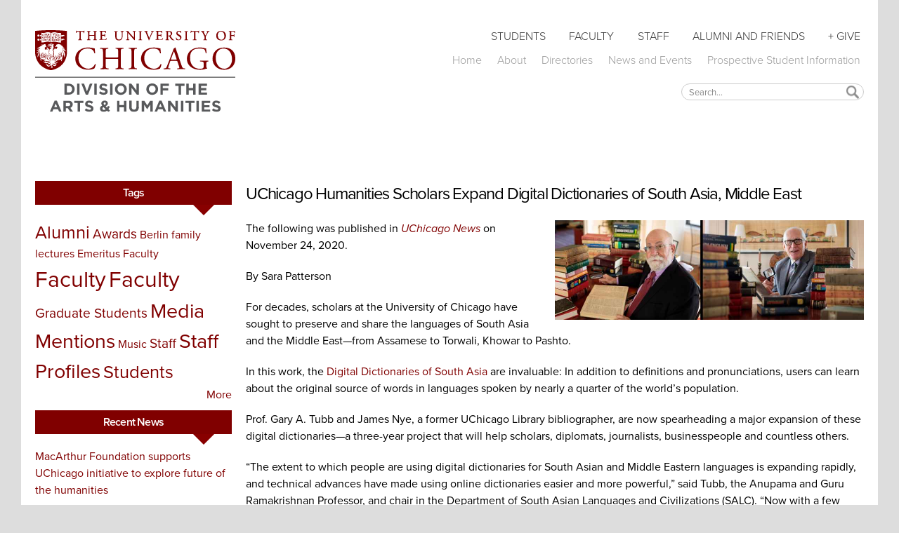

--- FILE ---
content_type: text/html; charset=utf-8
request_url: https://humanities.uchicago.edu/articles/2020/11/uchicago-humanities-scholars-expand-digital-dictionaries-south-asia-middle-east
body_size: 10133
content:
<!DOCTYPE html PUBLIC "-//W3C//DTD HTML+RDFa 1.1//EN">
<html lang="en" dir="ltr" version="HTML+RDFa 1.1"
  xmlns:content="http://purl.org/rss/1.0/modules/content/"
  xmlns:dc="http://purl.org/dc/terms/"
  xmlns:foaf="http://xmlns.com/foaf/0.1/"
  xmlns:og="http://ogp.me/ns#"
  xmlns:rdfs="http://www.w3.org/2000/01/rdf-schema#"
  xmlns:sioc="http://rdfs.org/sioc/ns#"
  xmlns:sioct="http://rdfs.org/sioc/types#"
  xmlns:skos="http://www.w3.org/2004/02/skos/core#"
  xmlns:xsd="http://www.w3.org/2001/XMLSchema#">
<head profile="http://www.w3.org/1999/xhtml/vocab">
  <meta http-equiv="Content-Type" content="text/html; charset=utf-8" />
<meta name="Generator" content="Drupal 7 (http://drupal.org)" />
<link rel="canonical" href="/articles/2020/11/uchicago-humanities-scholars-expand-digital-dictionaries-south-asia-middle-east" />
<link rel="shortlink" href="/node/2382" />
<link rel="shortcut icon" href="https://humanities.uchicago.edu/sites/default/files/favicon.ico" type="image/vnd.microsoft.icon" />
<meta name="viewport" content="width=device-width, initial-scale=1, maximum-scale=1, minimum-scale=1, user-scalable=no" />
  <title>UChicago Humanities Scholars Expand Digital Dictionaries of South Asia, Middle East | Division of the Humanities</title>  
  <link type="text/css" rel="stylesheet" href="https://humanities.uchicago.edu/sites/default/files/css/css_xE-rWrJf-fncB6ztZfd2huxqgxu4WO-qwma6Xer30m4.css" media="all" />
<link type="text/css" rel="stylesheet" href="https://humanities.uchicago.edu/sites/default/files/css/css_mxbvRAV0_YoXwGCXbsQzCkegc1pXHICzfd8PPQD9YE4.css" media="all" />
<link type="text/css" rel="stylesheet" href="https://humanities.uchicago.edu/sites/default/files/css/css_LJ5o7kN0NNDdnNGJ7tR6PnPz0yXLXG2dJBYDEG8Ach8.css" media="all" />
<link type="text/css" rel="stylesheet" href="https://humanities.uchicago.edu/sites/default/files/css/css_b5HdVfYL4J7WWGgeknwiuTHx7teOC9vZu_N7oSDaq_g.css" media="all" />
<link type="text/css" rel="stylesheet" href="https://use.typekit.net/bfl8vmb.css" media="all" />
<link type="text/css" rel="stylesheet" href="https://humanities.uchicago.edu/sites/default/files/css/css_RgIGfc-lXVXGbf15DsP3Up-gGE2PPAddXeQ31oB5hBw.css" media="all" />
<link type="text/css" rel="stylesheet" href="https://humanities.uchicago.edu/sites/default/files/css/css_IgSPkkwb8SHSVhI_j1SZj9PrBi7FBxFAU4s-mgT79eU.css" media="all" />

<!--[if (lt IE 9)&(!IEMobile)]>
<link type="text/css" rel="stylesheet" href="https://humanities.uchicago.edu/sites/default/files/css/css_LVleaRBKAATGHzV_poeUp_0FsbMBGeD9iT2i_84DNzU.css" media="all" />
<![endif]-->

<!--[if gte IE 9]><!-->
<link type="text/css" rel="stylesheet" href="https://humanities.uchicago.edu/sites/default/files/css/css_ZN3KYN-l4CEwYioguKX7_bFG8wNEri8TKaFXa6Ogb_c.css" media="all" />
<!--<![endif]-->
  <script type="text/javascript" src="https://humanities.uchicago.edu/sites/default/files/js/js_YD9ro0PAqY25gGWrTki6TjRUG8TdokmmxjfqpNNfzVU.js"></script>
<script type="text/javascript" src="https://humanities.uchicago.edu/sites/default/files/js/js_qc3Y_PckYiXwwAkIZxULp5K7KR07-qqYbFNupSnk6P0.js"></script>
<script type="text/javascript" src="https://humanities.uchicago.edu/sites/default/files/js/js_R9UbiVw2xuTUI0GZoaqMDOdX0lrZtgX-ono8RVOUEVc.js"></script>
<script type="text/javascript" src="https://humanities.uchicago.edu/sites/default/files/js/js_bsakSS8CrcwxSJHzqp_rwxRG2Hgw2Xuo72IL4pVJF04.js"></script>
<script type="text/javascript" src="https://www.googletagmanager.com/gtag/js?id=UA-399913-1"></script>
<script type="text/javascript">
<!--//--><![CDATA[//><!--
window.dataLayer = window.dataLayer || [];function gtag(){dataLayer.push(arguments)};gtag("js", new Date());gtag("set", "developer_id.dMDhkMT", true);gtag("config", "UA-399913-1", {"groups":"default"});gtag("config", "G-RHEFJF8GDT", {"groups":"default"});
//--><!]]>
</script>
<script type="text/javascript" src="https://humanities.uchicago.edu/sites/default/files/js/js_QMKMvzMYgC-IowdRScpknuPH_4cDqumAlbiF3pRsUsQ.js"></script>
<script type="text/javascript" src="https://humanities.uchicago.edu/sites/default/files/js/js_43n5FBy8pZxQHxPXkf-sQF7ZiacVZke14b0VlvSA554.js"></script>
<script type="text/javascript">
<!--//--><![CDATA[//><!--
jQuery.extend(Drupal.settings, {"basePath":"\/","pathPrefix":"","setHasJsCookie":0,"ajaxPageState":{"theme":"humanities","theme_token":"mAEIP9_2ZKh_RzoAESRyI5ht336sO_3QpnqWuLLbvoU","js":{"misc\/jquery.js":1,"misc\/jquery-extend-3.4.0.js":1,"misc\/jquery-html-prefilter-3.5.0-backport.js":1,"misc\/jquery.once.js":1,"misc\/drupal.js":1,"misc\/ui\/jquery.ui.core.min.js":1,"misc\/ui\/jquery.ui.widget.min.js":1,"misc\/ui\/jquery.ui.position.min.js":1,"misc\/ui\/jquery.ui.position-1.13.0-backport.js":1,"misc\/ui\/jquery.ui.autocomplete.min.js":1,"misc\/form-single-submit.js":1,"sites\/all\/modules\/admin_menu\/admin_devel\/admin_devel.js":1,"sites\/all\/modules\/search_autocomplete\/js\/jquery.autocomplete.js":1,"sites\/all\/modules\/google_analytics\/googleanalytics.js":1,"https:\/\/www.googletagmanager.com\/gtag\/js?id=UA-399913-1":1,"0":1,"sites\/all\/themes\/humanities\/js\/mobile-menu.js":1,"sites\/all\/themes\/omega\/omega\/js\/jquery.formalize.js":1,"sites\/all\/themes\/omega\/omega\/js\/omega-mediaqueries.js":1},"css":{"modules\/system\/system.base.css":1,"modules\/system\/system.menus.css":1,"modules\/system\/system.messages.css":1,"modules\/system\/system.theme.css":1,"misc\/ui\/jquery.ui.core.css":1,"misc\/ui\/jquery.ui.theme.css":1,"misc\/ui\/jquery.ui.autocomplete.css":1,"sites\/all\/modules\/calendar\/css\/calendar_multiday.css":1,"modules\/comment\/comment.css":1,"sites\/all\/modules\/date\/date_repeat_field\/date_repeat_field.css":1,"modules\/field\/theme\/field.css":1,"modules\/node\/node.css":1,"modules\/search\/search.css":1,"modules\/user\/user.css":1,"sites\/all\/modules\/views\/css\/views.css":1,"sites\/all\/modules\/ctools\/css\/ctools.css":1,"sites\/all\/modules\/tagclouds\/tagclouds.css":1,"sites\/all\/modules\/search_autocomplete\/css\/themes\/user-blue.css":1,"sites\/all\/modules\/search_autocomplete\/css\/themes\/basic-green.css":1,"https:\/\/use.typekit.net\/bfl8vmb.css":1,"sites\/all\/themes\/humanities\/css\/proximanova.css":1,"sites\/all\/themes\/omega\/alpha\/css\/alpha-reset.css":1,"sites\/all\/themes\/omega\/alpha\/css\/alpha-mobile.css":1,"sites\/all\/themes\/omega\/alpha\/css\/alpha-alpha.css":1,"sites\/all\/themes\/omega\/omega\/css\/formalize.css":1,"sites\/all\/themes\/omega\/omega\/css\/omega-text.css":1,"sites\/all\/themes\/omega\/omega\/css\/omega-branding.css":1,"sites\/all\/themes\/omega\/omega\/css\/omega-menu.css":1,"sites\/all\/themes\/omega\/omega\/css\/omega-forms.css":1,"sites\/all\/themes\/humanities\/css\/global.css":1,"ie::normal::sites\/all\/themes\/humanities\/css\/humanities-alpha-default.css":1,"ie::normal::sites\/all\/themes\/humanities\/css\/humanities-alpha-default-normal.css":1,"ie::normal::sites\/all\/themes\/omega\/alpha\/css\/grid\/alpha_default\/normal\/alpha-default-normal-12.css":1,"narrow::sites\/all\/themes\/humanities\/css\/humanities-alpha-default.css":1,"narrow::sites\/all\/themes\/humanities\/css\/humanities-alpha-default-narrow.css":1,"sites\/all\/themes\/omega\/alpha\/css\/grid\/alpha_default\/narrow\/alpha-default-narrow-12.css":1,"normal::sites\/all\/themes\/humanities\/css\/humanities-alpha-default.css":1,"normal::sites\/all\/themes\/humanities\/css\/humanities-alpha-default-normal.css":1,"sites\/all\/themes\/omega\/alpha\/css\/grid\/alpha_default\/normal\/alpha-default-normal-12.css":1,"wide::sites\/all\/themes\/humanities\/css\/humanities-alpha-default.css":1,"wide::sites\/all\/themes\/humanities\/css\/humanities-alpha-default-wide.css":1,"sites\/all\/themes\/omega\/alpha\/css\/grid\/alpha_default\/wide\/alpha-default-wide-12.css":1}},"search_autocomplete":{"form1":{"selector":"#search-form[action=\u0022\/search\/node\u0022] #edit-keys","minChars":"3","max_sug":"15","type":"internal","datas":"https:\/\/humanities.uchicago.edu\/search_autocomplete\/autocomplete\/1\/","fid":"1","theme":"basic-green","auto_submit":"1","auto_redirect":"1"},"form2":{"selector":"#search-form[action=\u0022\/search\/user\u0022] #edit-keys","minChars":"3","max_sug":"15","type":"internal","datas":"https:\/\/humanities.uchicago.edu\/search_autocomplete\/autocomplete\/2\/","fid":"2","theme":"user-blue","auto_submit":"1","auto_redirect":"1"},"form3":{"selector":"#edit-search-block-form--2","minChars":"3","max_sug":"15","type":"internal","datas":"https:\/\/humanities.uchicago.edu\/search_autocomplete\/autocomplete\/3\/","fid":"3","theme":"basic-green","auto_submit":"1","auto_redirect":"1"}},"googleanalytics":{"account":["UA-399913-1","G-RHEFJF8GDT"],"trackOutbound":1,"trackMailto":1,"trackDownload":1,"trackDownloadExtensions":"7z|aac|arc|arj|asf|asx|avi|bin|csv|doc(x|m)?|dot(x|m)?|exe|flv|gif|gz|gzip|hqx|jar|jpe?g|js|mp(2|3|4|e?g)|mov(ie)?|msi|msp|pdf|phps|png|ppt(x|m)?|pot(x|m)?|pps(x|m)?|ppam|sld(x|m)?|thmx|qtm?|ra(m|r)?|sea|sit|tar|tgz|torrent|txt|wav|wma|wmv|wpd|xls(x|m|b)?|xlt(x|m)|xlam|xml|z|zip"},"urlIsAjaxTrusted":{"\/articles\/2020\/11\/uchicago-humanities-scholars-expand-digital-dictionaries-south-asia-middle-east":true},"omega":{"layouts":{"primary":"normal","order":["narrow","normal","wide"],"queries":{"narrow":"all and (min-width: 740px) and (min-device-width: 740px), (max-device-width: 800px) and (min-width: 740px) and (orientation:landscape)","normal":"all and (min-width: 980px) and (min-device-width: 980px), all and (max-device-width: 1024px) and (min-width: 1024px) and (orientation:landscape)","wide":"all and (min-width: 1220px)"}}}});
//--><!]]>
</script>
  <!--[if lt IE 9]><script src="http://html5shiv.googlecode.com/svn/trunk/html5.js"></script><![endif]-->
</head>
<body class="html not-front not-logged-in page-node page-node- page-node-2382 node-type-article menu-level-4 no-right-sidebar secondary-color-primary context-articles">
  <div id="skip-link">
    <a href="#main-content" class="element-invisible element-focusable">Skip to main content</a>
  </div>
    <div class="page clearfix" id="page">
      <header id="section-header" class="section section-header">
    
  <div id="zone-header-first" class="zone zone-header-first clearfix container-12">
    <div class="grid-12 region region-header-top" id="region-header-top">
  <div class="region-inner region-header-top-inner">
    <div class="block block-menu-block block-6 block-menu-block-6 odd block-without-title" id="block-menu-block-6">
  <div class="block-inner clearfix">
                
    <div class="content clearfix">
      <div class="menu-block-wrapper menu-block-6 menu-name-main-menu parent-mlid-0 menu-level-1">
  <ul class="menu"><li class="first leaf has-children menu-mlid-358"><a href="/students">Students</a></li>
<li class="leaf has-children menu-mlid-360"><a href="/faculty">Faculty</a></li>
<li class="leaf menu-mlid-764"><a href="/arts-humanities-division-staff-community">Staff</a></li>
<li class="leaf has-children menu-mlid-361"><a href="/alumnifriends">Alumni and Friends</a></li>
<li class="last leaf menu-mlid-1210"><a href="http://giving.uchicago.edu/site/Donation2?df_id=1817&amp;mfc_pref=T&amp;1817.donation=form1" title="Give">+ Give</a></li>
</ul></div>
    </div>
  </div>
</div><div class="block block-menu-block block-3 block-menu-block-3 even block-without-title" id="block-menu-block-3">
  <div class="block-inner clearfix">
                
    <div class="content clearfix">
      <div class="menu-block-wrapper menu-block-3 menu-name-menu-quick-links-menu parent-mlid-0 menu-level-1">
  <ul class="menu"><li class="first leaf menu-mlid-844"><a href="/" title="">Home</a></li>
<li class="leaf has-children menu-mlid-357"><a href="/about">About</a></li>
<li class="leaf menu-mlid-599"><a href="/directories">Directories</a></li>
<li class="leaf has-children menu-mlid-645"><a href="/newsevents">News and Events</a></li>
<li class="last leaf menu-mlid-1499"><a href="/students/admissions/request-more-information" title="">Prospective Student Information</a></li>
</ul></div>
    </div>
  </div>
</div>  </div>
</div>  </div>
  
  <div id="zone-header-second" class="zone zone-header-second clearfix container-12">
    <div class="grid-6 region region-header-middle-first" id="region-header-middle-first">
  <div class="region-inner region-header-middle-first-inner">
    <div class="block block-block block-4 block-block-4 odd block-without-title" id="block-block-4">
  <div class="block-inner clearfix">
                
    <div class="content clearfix">
      <div id="humdiv"><a href="/"><img id="humh" src="/sites/default/files/UChicago_AHD_Vertical_Color%20RGB.svg" /></a></div>
    </div>
  </div>
</div>  </div>
</div><div class="grid-6 region region-header-middle-second" id="region-header-middle-second">
  <div class="region-inner region-header-middle-second-inner">
    <div class="block block-search block-form block-search-form odd block-without-title" id="block-search-form">
  <div class="block-inner clearfix">
                
    <div class="content clearfix">
      <form action="/articles/2020/11/uchicago-humanities-scholars-expand-digital-dictionaries-south-asia-middle-east" method="post" id="search-block-form" accept-charset="UTF-8"><div><div class="container-inline">
      <h2 class="element-invisible">Search form</h2>
    <div class="form-item form-type-textfield form-item-search-block-form">
  <label class="element-invisible" for="edit-search-block-form--2">Search </label>
 <input title="Enter the terms you wish to search for." placeholder="Search..." type="text" id="edit-search-block-form--2" name="search_block_form" value="" size="15" maxlength="128" class="form-text" />
</div>
<div class="form-actions form-wrapper" id="edit-actions"><input type="submit" id="edit-submit" name="op" value="Search" class="form-submit" /></div><input type="hidden" name="form_build_id" value="form-k-9T8yRtBh0onWtt_n3UXQtJUHc5KMMDdvztC7fPrM8" />
<input type="hidden" name="form_id" value="search_block_form" />
</div>
</div></form>    </div>
  </div>
</div>  </div>
</div>  </div>
</header>    
      <section id="section-content" class="section section-content">
  <div id="zone-content-wrapper" class="zone-wrapper zone-content-wrapper clearfix">  
  <div id="zone-content" class="zone zone-content clearfix container-12">    
        
        <div class="grid-3 region region-sidebar" id="region-sidebar">
  <div class="region-inner region-sidebar-inner">
    <section class="block block-tagclouds block-1 block-tagclouds-1 odd" id="block-tagclouds-1">
  <div class="block-inner clearfix">
              <h2 class="block-title">Tags</h2>
            
    <div class="content clearfix">
      <span class='tagclouds-term'><a href="/articles/tags/alumni" class="tagclouds level4" title="">Alumni</a></span>
<span class='tagclouds-term'><a href="/articles/tags/awards" class="tagclouds level2" title="">Awards</a></span>
<span class='tagclouds-term'><a href="/articles/tags/berlin-family-lectures" class="tagclouds level1" title="">Berlin family lectures</a></span>
<span class='tagclouds-term'><a href="/articles/tags/emeritus-faculty" class="tagclouds level1" title="">Emeritus Faculty</a></span>
<span class='tagclouds-term'><a href="/articles/tags/faculty" class="tagclouds level6" title="">Faculty</a></span>
<span class='tagclouds-term'><a href="/articles/tags/faculty-0" class="tagclouds level6" title="">Faculty</a></span>
<span class='tagclouds-term'><a href="/articles/tags/graduate-students-0" class="tagclouds level2" title="">Graduate Students</a></span>
<span class='tagclouds-term'><a href="/articles/tags/media-mentions" class="tagclouds level5" title="">Media Mentions</a></span>
<span class='tagclouds-term'><a href="/articles/tags/music" class="tagclouds level1" title="">Music</a></span>
<span class='tagclouds-term'><a href="/articles/tags/staff" class="tagclouds level2" title="">Staff</a></span>
<span class='tagclouds-term'><a href="/articles/tags/staff-profiles" class="tagclouds level5" title="">Staff Profiles</a></span>
<span class='tagclouds-term'><a href="/articles/tags/students" class="tagclouds level4" title="">Students</a></span>
<div class="more-link"><a href="/tagclouds/chunk/1" title="more tags">More</a></div>    </div>
  </div>
</section><section class="block block-views block-recent-articles-block block-views-recent-articles-block even" id="block-views-recent-articles-block">
  <div class="block-inner clearfix">
              <h2 class="block-title">Recent News</h2>
            
    <div class="content clearfix">
      <div class="view view-recent-articles view-id-recent_articles view-display-id-block view-dom-id-f81ccf3dcc4c960051c36c738e030e80">
        
  
  
      <div class="view-content">
      <div class="item-list">    <ul>          <li class="views-row views-row-1 views-row-odd views-row-first">  
  <div class="views-field views-field-title">        <span class="field-content"><a href="/articles/2026/01/macarthur-foundation-supports-uchicago-initiative-explore-future-humanities">MacArthur Foundation supports UChicago initiative to explore future of the humanities</a></span>  </div></li>
          <li class="views-row views-row-2 views-row-even">  
  <div class="views-field views-field-title">        <span class="field-content"><a href="/articles/2025/12/arts-humanities-day-2025-sparks-citywide-conversation">Arts &amp; Humanities Day 2025 sparks citywide conversation</a></span>  </div></li>
          <li class="views-row views-row-3 views-row-odd">  
  <div class="views-field views-field-title">        <span class="field-content"><a href="/articles/2025/12/theaster-gates-redeems-discarded-materials">Theaster Gates redeems discarded materials in Smart Museum’s ‘Unto Thee’</a></span>  </div></li>
          <li class="views-row views-row-4 views-row-even">  
  <div class="views-field views-field-title">        <span class="field-content"><a href="/articles/2025/11/phd-student-naomi-harris-publishes-three-new-hittite-poems-paris-review">PhD student Naomi Harris publishes three new Hittite poems in The Paris Review</a></span>  </div></li>
          <li class="views-row views-row-5 views-row-odd views-row-last">  
  <div class="views-field views-field-title">        <span class="field-content"><a href="/articles/2025/10/grossman-ensemble-honored-library-congress-invitation">Grossman Ensemble honored by Library of Congress invitation</a></span>  </div></li>
      </ul></div>    </div>
  
  
  
  
  
  
</div>    </div>
  </div>
</section>  </div>
</div><div class="grid-9 region region-content" id="region-content">
  <div class="region-inner region-content-inner">
    <a id="main-content"></a>
            <div class="element-invisible">    <h1 class="title" id="page-title">UChicago Humanities Scholars Expand Digital Dictionaries of South Asia, Middle East</h1>
    </div>                    <div class="grid-9 region region-content-bottom-left" id="region-content-bottom-left">
  <div class="region-inner region-content-bottom-left-inner">
    <div class="block block-system block-main block-system-main odd block-without-title" id="block-system-main">
  <div class="block-inner clearfix">
                
    <div class="content clearfix">
      <article about="/articles/2020/11/uchicago-humanities-scholars-expand-digital-dictionaries-south-asia-middle-east" typeof="sioc:Item foaf:Document" class="node node-article node-promoted node-sticky node-published author-sspatterson odd clearfix" id="node-article-2382">
        <header>
    <h1 class="node-title"><a href="/articles/2020/11/uchicago-humanities-scholars-expand-digital-dictionaries-south-asia-middle-east" title="UChicago Humanities Scholars Expand Digital Dictionaries of South Asia, Middle East">UChicago Humanities Scholars Expand Digital Dictionaries of South Asia, Middle East</a></h1>
  </header>
    <span property="dc:title" content="UChicago Humanities Scholars Expand Digital Dictionaries of South Asia, Middle East" class="rdf-meta element-hidden"></span><span property="sioc:num_replies" content="0" datatype="xsd:integer" class="rdf-meta element-hidden"></span>  <div class="content clearfix">
    <div class="field field-name-field-image field-type-image field-label-hidden"><div class="field-items"><div class="field-item even" rel="og:image rdfs:seeAlso" resource="https://humanities.uchicago.edu/sites/default/files/styles/article_image_retina/public/field/image/Gary%20%26%20Jim%20Without%20Masks.jpg?itok=obG8aXk2"><img typeof="foaf:Image" src="https://humanities.uchicago.edu/sites/default/files/styles/article_image_retina/public/field/image/Gary%20%26%20Jim%20Without%20Masks.jpg?itok=obG8aXk2" width="440" height="142" alt="Gary Tubb, left, and James Nye with some of the South Asian language dictionaries in Nye&#039;s home" title="Gary Tubb, left, and James Nye with some of the South Asian language dictionaries in Nye&#039;s home" /></div></div></div><div class="field field-name-body field-type-text-with-summary field-label-hidden"><div class="field-items"><div class="field-item even" property="content:encoded"><p>The following was published in <a href="https://news.uchicago.edu/story/uchicago-scholars-expand-digital-dictionaries-south-asia-middle-east"><em>UChicago News</em></a> on November 24, 2020.</p>
<p>By Sara Patterson</p>
<p>For decades, scholars at the University of Chicago have sought to preserve and share the languages of South Asia and the Middle East—from Assamese to Torwali, Khowar to Pashto.</p>
<p>In this work, the <a href="https://dsal.uchicago.edu/dictionaries/list.html">Digital Dictionaries of South Asia</a> are invaluable: In addition to definitions and pronunciations, users can learn about the original source of words in languages spoken by nearly a quarter of the world’s population.</p>
<p>Prof. Gary A. Tubb and James Nye, a former UChicago Library bibliographer, are now spearheading a major expansion of these digital dictionaries—a three-year project that will help scholars, diplomats, journalists, businesspeople and countless others.</p>
<p>“The extent to which people are using digital dictionaries for South Asian and Middle Eastern languages is expanding rapidly, and technical advances have made using online dictionaries easier and more powerful,” said Tubb, the Anupama and Guru Ramakrishnan Professor, and chair in the Department of South Asian Languages and Civilizations (SALC). “Now with a few flicks of their fingers, users can do research that used to take all afternoon.”</p>
<p>Funded by a grant from the U.S. Department of Education, the project will extend language coverage by the Digital Dictionaries of South Asia—launched in 1999—and enhance the online resources for South Asia and the Middle East for deeper exploration and wider dissemination of dictionary and pronunciation content. Additional languages covered include Kashmiri, Panjabi, Persian, Sindhi, Sinhala, Telugu and Urdu.</p>
<p>The expansion will be crucial to researchers in UChicago’s Division of the Humanities, as well as scholars everywhere. The need for such digital resources is especially acute during the COVID-19 pandemic, when many people no longer have easy access to physical libraries, places of study or offices.</p>
<p>The Digital Dictionaries of South Asia currently draws more than seven million searches every year across its 52 dictionaries. “Our international audience of users are voting with their fingers,” said Nye, the project director for the Digital Dictionaries of South Asia and former bibliographer for South Asia for more than three decades.</p>
<p>The complex technology needed to make searching easy is handled by programmers such as Charles Cooney, AM’97, PhD’04. Another essential member of the team, Cooney  is also involved in the <a href="https://artfl-project.uchicago.edu/">UChicago’s ARTFL Project</a> for French language dictionaries.</p>
<p>“The technical enhancements to these dictionaries will represent a quantum leap forward in these languages,” said Assoc. Prof. <a href="https://salc.uchicago.edu/people/whitney-cox">Whitney Cox</a>, a SALC faculty member who uses three or four of these digital dictionaries daily.</p>
<p>Another everyday user of South Asian dictionaries is UChicago alum Frances Pritchett, PhD’81. A professor emerita at Columbia University, she consults them for her <a href="http://www.columbia.edu/itc/mealac/pritchett/00fwp/">literary studies and translations of Ghalib</a>, the 18th-century poet who wrote in both Urdu and Persian.</p>
<p>“If my home were on fire, the first things I would grab are my Platts dictionary [for Urdu] and my laptop with access to the online version,” Pritchett said.</p>
<p>Cox credits the development of these resources in large part to Nye, whom he described as “the most important figure in my field, ever.” An associate of SALC, Nye has been involved in the <a href="https://dsal.uchicago.edu/dictionaries/list.html">Digital Dictionaries of South Asia </a>since it began in 1999 and has assisted in obtaining more than $2.25 million in external funding from government entities, private institutions and individual donors. The three-year expansion is being supported by $198,724 from the U.S. Department of Education.</p>
<p>Nye has also successfully negotiated with multiple publishers—convincing them to waive fees by demonstrating that the sales of print dictionaries increase significantly when their contents are published online.</p>
<p>“Jim is the real brains behind this project,” said Tubb, the principal investigator of the Digital Dictionaries of South Asia.</p>
<p>To help improve this resource, Tubb and Nye are forming an advisory group that includes scholars and experts from the University of Wisconsin at Madison; the University of Maryland; the National Security Agency; and the Monterey Language Institute, which teaches international languages to members of the U.S. military. An even larger but separate group of South Asian and Middle Eastern researchers, which includes Cox and Pritchett, will test the online dictionaries..</p>
<p>“Once the pandemic is out of the way, no one believes we will go back completely to teaching only in classrooms,” Tubb said. “Zoom and online resources are here to stay. As we are reaching more international students through remote teaching, digital access to these dictionaries and audio pronunciations opens up new possibilities and comparisons among words and meanings. No one will go back to the old resources alone.”</p>
</div></div></div>  </div>
  
  <div class="clearfix">
          <nav class="links node-links clearfix"></nav>
    
    <div class="field field-name-field-tags field-type-taxonomy-term-reference field-label-inline clearfix"><div class="field-label">Tagged with:&nbsp;</div><div class="field-items"><div class="field-item even" rel="dc:subject"><a href="/articles/tags/faculty-0" typeof="skos:Concept" property="rdfs:label skos:prefLabel" datatype="">Faculty</a></div><div class="field-item odd" rel="dc:subject"><a href="/articles/tags/south-asian-languages-and-civilizations" typeof="skos:Concept" property="rdfs:label skos:prefLabel" datatype="">South Asian Languages and Civilizations</a></div></div></div>
        <footer class="submitted">November 23, 2020</footer>
      
  
      </div>
</article>
    </div>
  </div>
</div>  </div>
</div>      </div>
</div>  </div>
</div></section>    
  
      <footer id="section-footer" class="section section-footer">
  <div id="zone-footer-wrapper" class="zone-wrapper zone-footer-wrapper clearfix">  
  <div id="zone-footer" class="zone zone-footer clearfix container-12">
    <div class="grid-6 region region-footer-first" id="region-footer-first">
  <div class="region-inner region-footer-first-inner">
    <div class="block block-block block-1 block-block-1 odd block-without-title" id="block-block-1">
  <div class="block-inner clearfix">
                
    <div class="content clearfix">
      <p><a href="https://www.uchicago.edu/"><img src="https://static.hum.uchicago.edu/wordmarks/uclogo_2012_gray.svg" width="300px" height="60px" /></a></p>
    </div>
  </div>
</div>  </div>
</div><div class="grid-3 region region-footer-second" id="region-footer-second">
  <div class="region-inner region-footer-second-inner">
    <div class="block block-block block-26 block-block-26 odd block-without-title" id="block-block-26">
  <div class="block-inner clearfix">
                
    <div class="content clearfix">
      <div class="social-media-links"><a href="https://www.facebook.com/uchicagoahd"><img alt="Follow UChicago Arts &amp; Humanities on Facebook" height="25" src="https://static.hum.uchicago.edu/wordmarks/FB-f-Logo__blue_50.png" title="Follow UChicago Arts &amp; Humanities on Facebook" width="25" /></a> <a href="https://x.com/UChicagoAHD"><img alt="Follow UChicago Arts &amp; Humanities on X" height="25" src="/sites/default/files/x-logo-black.png" title="Follow UChicago Arts &amp; Humanities on X" width="31" /></a> <a href="https://www.youtube.com/@UChicagoAHD"><img alt="UChicago Arts &amp; Humanities YouTube channel" height="25" src="https://static.hum.uchicago.edu/wordmarks/youtube_120_50.png" title="UChicago Arts &amp; Humanities YouTube channel" width="40" /></a><a href="https://www.linkedin.com/company/the-university-of-chicago-division-of-the-arts-and-humanities"><img alt="Follow UChicago Arts &amp; Humanities on LinkedIn" height="25" src="/sites/default/files/linkedinlogo50x50.jpg" title="Follow UChicago Arts &amp; Humanities on LinkedIn" width="25" /></a></div>
    </div>
  </div>
</div><div class="block block-menu-block block-4 block-menu-block-4 even block-without-title" id="block-menu-block-4">
  <div class="block-inner clearfix">
                
    <div class="content clearfix">
      <div class="menu-block-wrapper menu-block-4 menu-name-menu-footer-menu parent-mlid-0 menu-level-1">
  <ul class="menu"><li class="first leaf menu-mlid-639"><a href="/students" title="">For Students</a></li>
<li class="leaf menu-mlid-640"><a href="/faculty" title="">For Faculty and OAA</a></li>
<li class="leaf menu-mlid-830"><a href="/arts-humanities-division-staff-community" title="">For Staff</a></li>
<li class="leaf menu-mlid-641"><a href="/alumnifriends" title="">For Alumni and Friends</a></li>
<li class="last leaf menu-mlid-859"><a href="/contact" title="">Contact</a></li>
</ul></div>
    </div>
  </div>
</div><div class="block block-block block-33 block-block-33 odd block-without-title" id="block-block-33">
  <div class="block-inner clearfix">
                
    <div class="content clearfix">
      <p style="margin-top: 10px;"><a href="https://mailchi.mp/uchicago.edu/ssmparwtwv">Arts &amp; Humanities Newsletter Signup</a></p>
    </div>
  </div>
</div>  </div>
</div><div class="grid-3 region region-footer-third" id="region-footer-third">
  <div class="region-inner region-footer-third-inner">
    <div class="block block-block block-3 block-block-3 odd block-without-title" id="block-block-3">
  <div class="block-inner clearfix">
                
    <div class="content clearfix">
      <p>Division of the Arts &amp; Humanities<br />
<a href="http://www.uchicago.edu/">The University of Chicago</a><br />
1115 East 58th Street<br />
Chicago, Illinois 60637<br />
773.702.8512 - Main Office<br />
773.702.1552 - Dean of Students<br />
<a href="https://grad.uchicago.edu/about-us/privacy-notice/">Privacy Notice</a><br />
<a href="https://accessibility.uchicago.edu/">Accessibility</a></p>
<script type="text/javascript">
<!--//--><![CDATA[// ><!--

setTimeout(function(){var a=document.createElement("script");
var b=document.getElementsByTagName("script")[0];
a.src=document.location.protocol+"//script.crazyegg.com/pages/scripts/0036/5225.js?"+Math.floor(new Date().getTime()/3600000);
a.async=true;a.type="text/javascript";b.parentNode.insertBefore(a,b)}, 1);

//--><!]]>
</script>    </div>
  </div>
</div>  </div>
</div>  </div>
</div></footer>  </div>  </body>
</html>

--- FILE ---
content_type: image/svg+xml
request_url: https://humanities.uchicago.edu/sites/default/files/UChicago_AHD_Vertical_Color%20RGB.svg
body_size: 11174
content:
<?xml version="1.0" encoding="UTF-8"?>
<svg id="Layer_1" xmlns="http://www.w3.org/2000/svg" version="1.1" viewBox="0 0 430.2 177.3">
  <!-- Generator: Adobe Illustrator 29.3.1, SVG Export Plug-In . SVG Version: 2.1.0 Build 151)  -->
  <defs>
    <style>
      .st0 {
        fill: #58595b;
      }

      .st1 {
        fill: maroon;
      }
    </style>
  </defs>
  <g id="secondary">
    <g>
      <path class="st0" d="M85,128c0,3.4-1.2,6.2-3.6,8.5-2.4,2.3-5.4,3.4-9.1,3.4h-9.3v-23.8h9.3c3.7,0,6.7,1.1,9.1,3.4,2.4,2.3,3.6,5.1,3.6,8.4h0ZM79.5,128h0c0-2.2-.7-3.9-2-5.2-1.3-1.3-3.1-2-5.2-2h-4.1v14.4h4.1c2.1,0,3.9-.7,5.2-2s2-3,2-5.1Z"/>
      <path class="st0" d="M95.4,139.9h-5.2v-23.8h5.2v23.8Z"/>
      <path class="st0" d="M123.2,116.1l-9.6,24h-4.6l-9.6-24h5.8l6.2,16.8,6.2-16.8h5.6,0Z"/>
      <path class="st0" d="M132.4,139.9h-5.2v-23.8h5.2v23.8Z"/>
      <path class="st0" d="M156,132.8c0,2.3-.8,4.1-2.4,5.4-1.6,1.3-3.7,2-6.3,2-3.9,0-7.3-1.3-10.1-3.8l3.1-3.7c2.3,1.9,4.7,2.9,7.1,2.9s1.9-.2,2.5-.6c.6-.4.9-.9.9-1.6h0c0-.8-.3-1.3-.9-1.7-.6-.4-1.9-.9-3.8-1.4-1.4-.3-2.5-.7-3.3-1s-1.6-.8-2.4-1.3c-.8-.5-1.3-1.2-1.7-2-.4-.8-.5-1.8-.5-2.9h0c0-2.2.8-4,2.3-5.3s3.6-2,6-2,6.3,1,8.8,3l-2.7,3.9c-2.2-1.6-4.3-2.4-6.2-2.4s-1.7.2-2.3.6-.8.9-.8,1.5h0c0,.8.3,1.4,1,1.8.7.4,2,.9,4.1,1.4,2.6.7,4.5,1.6,5.7,2.6s1.8,2.6,1.8,4.5h0q0,0,0,0Z"/>
      <path class="st0" d="M166.4,139.9h-5.2v-23.8h5.2v23.8Z"/>
      <path class="st0" d="M196.9,128c0,3.4-1.2,6.3-3.6,8.7-2.4,2.4-5.4,3.6-9.1,3.6s-6.6-1.2-9-3.6c-2.4-2.4-3.6-5.3-3.6-8.7h0c0-3.5,1.2-6.4,3.6-8.8,2.4-2.4,5.4-3.6,9.1-3.6s6.6,1.2,9,3.6c2.4,2.4,3.6,5.3,3.6,8.7h0ZM191.4,128h0c0-2.2-.7-3.9-2-5.4s-3.1-2.2-5.2-2.2-3.8.7-5.1,2.1c-1.3,1.4-2,3.2-2,5.3h0c0,2.2.7,3.9,2,5.4s3.1,2.2,5.2,2.2,3.8-.7,5.1-2.1c1.3-1.4,2-3.2,2-5.3Z"/>
      <path class="st0" d="M223.1,139.9h-4.5l-11.5-15.1v15.1h-5.2v-23.8h4.8l11.1,14.6v-14.6h5.2v23.8Z"/>
      <path class="st0" d="M264.3,128c0,3.4-1.2,6.3-3.6,8.7s-5.4,3.6-9.1,3.6-6.6-1.2-9-3.6c-2.4-2.4-3.6-5.3-3.6-8.7h0c0-3.5,1.2-6.4,3.6-8.8s5.4-3.6,9.1-3.6,6.6,1.2,9,3.6c2.4,2.4,3.6,5.3,3.6,8.7h0ZM258.8,128h0c0-2.2-.7-3.9-2-5.4-1.4-1.4-3.1-2.2-5.2-2.2s-3.8.7-5.1,2.1c-1.3,1.4-2,3.2-2,5.3h0c0,2.2.7,3.9,2,5.4,1.4,1.4,3.1,2.2,5.2,2.2s3.8-.7,5.1-2.1c1.3-1.4,2-3.2,2-5.3Z"/>
      <path class="st0" d="M287.4,120.8h-12.9v5.1h11.4v4.8h-11.4v9.2h-5.2v-23.8h18.1v4.8h0Z"/>
      <path class="st0" d="M320.9,120.9h-7.2v19h-5.2v-19h-7.2v-4.8h19.7v4.8h0Z"/>
      <path class="st0" d="M345,139.9h-5.2v-9.6h-9.7v9.6h-5.2v-23.8h5.2v9.4h9.7v-9.4h5.2v23.8Z"/>
      <path class="st0" d="M369.5,139.9h-18.1v-23.8h18v4.7h-12.8v4.8h11.2v4.7h-11.2v5h12.9v4.7h0Z"/>
      <path class="st0" d="M57,176.9h-5.5l-2.2-5.3h-10.1l-2.2,5.3h-5.3l10.2-24h4.8l10.2,24ZM47.5,166.9l-3.2-7.7-3.2,7.7h6.3Z"/>
      <path class="st0" d="M81.4,176.9h-6.1l-5.1-7.6h-4.1v7.6h-5.2v-23.8h10.9c2.8,0,5,.7,6.6,2.1,1.6,1.4,2.4,3.3,2.4,5.8h0c0,3.7-1.7,6.2-5.1,7.5l5.8,8.5ZM75.4,161.3h0c0-1.2-.4-2-1.1-2.6-.7-.6-1.7-.9-3-.9h-5.2v6.8h5.3c1.2,0,2.2-.3,2.9-.9s1.1-1.4,1.1-2.4h0Z"/>
      <path class="st0" d="M103.8,157.9h-7.2v19h-5.2v-19h-7.2v-4.8h19.7v4.8h0Z"/>
      <path class="st0" d="M125.4,169.8c0,2.3-.8,4.1-2.4,5.4-1.6,1.3-3.7,2-6.3,2-3.9,0-7.3-1.3-10.1-3.8l3.1-3.7c2.3,1.9,4.7,2.9,7.1,2.9s1.9-.2,2.5-.6.9-.9.9-1.6h0c0-.8-.3-1.3-.9-1.7-.6-.4-1.9-.9-3.8-1.4-1.4-.3-2.5-.7-3.3-1s-1.6-.8-2.4-1.3c-.8-.5-1.3-1.2-1.7-2-.4-.8-.5-1.8-.5-2.9h0c0-2.2.8-4,2.3-5.3s3.6-2,6-2,6.3,1,8.8,3l-2.7,3.9c-2.2-1.6-4.3-2.4-6.2-2.4s-1.7.2-2.3.6-.8.9-.8,1.5h0c0,.8.3,1.4,1,1.8s2,.9,4.1,1.4c2.6.7,4.5,1.6,5.7,2.6s1.8,2.6,1.8,4.5h0q0,0,0,0Z"/>
      <path class="st0" d="M161,174.7l-3.8,2.7-2.8-2.8c-2.1,1.8-4.5,2.6-7,2.6s-4.2-.6-5.7-1.9-2.3-2.9-2.3-5c0-3,1.5-5.2,4.6-6.6-1.1-1.6-1.7-3.2-1.7-4.8s.6-3.2,2-4.4c1.3-1.2,3.1-1.8,5.2-1.8s3.6.6,4.9,1.7c1.2,1.1,1.9,2.6,1.9,4.3,0,2.9-1.7,5-5,6.3l3.2,3.2c.8-1.2,1.5-2.5,2.3-4.1l3.8,2.1c-1.2,2.1-2.2,3.8-3.1,5l3.5,3.5h0ZM151.5,171.6l-4.6-4.6c-1.5.8-2.2,1.8-2.2,3.2s.3,1.5.9,2,1.4.8,2.4.8,2.3-.4,3.4-1.4h0ZM151.8,159c0-.7-.2-1.2-.6-1.6-.4-.4-.9-.6-1.6-.6s-1.3.2-1.7.7-.6,1-.6,1.8.5,1.9,1.4,3c1.1-.4,1.9-.9,2.4-1.3.5-.5.8-1.1.8-1.9h0Z"/>
      <path class="st0" d="M196.2,176.9h-5.2v-9.6h-9.7v9.6h-5.2v-23.8h5.2v9.4h9.7v-9.4h5.2v23.8Z"/>
      <path class="st0" d="M223,166.5c0,3.5-.9,6.2-2.8,8-1.9,1.8-4.4,2.7-7.7,2.7s-5.8-.9-7.6-2.7-2.7-4.4-2.7-7.9v-13.6h5.2v13.5c0,1.9.5,3.4,1.3,4.4s2.2,1.5,3.8,1.5,2.9-.5,3.8-1.5,1.3-2.4,1.3-4.2v-13.6h5.2v13.4h0Z"/>
      <path class="st0" d="M252.8,176.9h-5.2v-15.5l-6.7,10.2h-.1l-6.6-10.1v15.4h-5.1v-23.8h5.6l6.3,10.1,6.3-10.1h5.6v23.8h0Z"/>
      <path class="st0" d="M282,176.9h-5.5l-2.2-5.3h-10.1l-2.2,5.3h-5.3l10.2-24h4.8l10.2,24h0ZM272.4,166.9l-3.2-7.7-3.2,7.7h6.3Z"/>
      <path class="st0" d="M307,176.9h-4.5l-11.5-15.1v15.1h-5.2v-23.8h4.8l11.1,14.6v-14.6h5.2v23.8h0Z"/>
      <path class="st0" d="M318.6,176.9h-5.2v-23.8h5.2v23.8Z"/>
      <path class="st0" d="M342.5,157.9h-7.2v19h-5.2v-19h-7.2v-4.8h19.7v4.8h0Z"/>
      <path class="st0" d="M351.9,176.9h-5.2v-23.8h5.2v23.8Z"/>
      <path class="st0" d="M376.4,176.9h-18.1v-23.8h18v4.7h-12.8v4.8h11.2v4.7h-11.2v5h12.9v4.7h0Z"/>
      <path class="st0" d="M398.8,169.8c0,2.3-.8,4.1-2.4,5.4s-3.7,2-6.3,2c-3.9,0-7.3-1.3-10.1-3.8l3.1-3.7c2.3,1.9,4.7,2.9,7.1,2.9s1.9-.2,2.5-.6c.6-.4.9-.9.9-1.6h0c0-.8-.3-1.3-1-1.7s-1.9-.9-3.8-1.4c-1.4-.3-2.5-.7-3.3-1s-1.6-.8-2.4-1.3c-.8-.5-1.3-1.2-1.7-2s-.5-1.8-.5-2.9h0c0-2.2.8-4,2.3-5.3s3.5-2,6-2,6.3,1,8.8,3l-2.7,3.9c-2.2-1.6-4.3-2.4-6.2-2.4s-1.7.2-2.3.6-.8.9-.8,1.5h0c0,.8.3,1.4,1,1.8.7.4,2,.9,4.1,1.4,2.6.7,4.5,1.6,5.7,2.6s1.8,2.6,1.8,4.5h0q0,0,0,0Z"/>
    </g>
  </g>
  <g id="rule">
    <rect y="101.4" width="430.2" height="1.3"/>
  </g>
  <g id="primary">
    <path class="st1" d="M429.6,6.1h0c0-1.2,0-2.5,0-3.9v-.3h-.3c-.4.1-2.1.1-3.9.1h-5.3c-1.1,0-2.1,0-3.4,0h-.1c-.2.1-.3.5-.3.6,0,.2,0,.5.2.5h.6c1.5.3,1.5.4,1.5,3.5v10.4c0,3.1,0,3.2-1.5,3.4h-.8c0,0,0,.2,0,.2-.2.2-.2.4-.2.6,0,.2.1.4.3.4h0s0,0,0,0c1.4,0,2.3,0,3.6,0s2.2,0,3.9,0h.1c.2-.1.3-.4.3-.6,0-.2,0-.4-.2-.5h-1.1c-1.5-.2-1.6-.4-1.6-3.5v-4c0-.4.2-.6.7-.6h2c1,0,1.8,0,2.2.1.4.1.6.4.8.9l.3,1.2h0c.3.3.9.3,1.1,0h0c0-.4,0-.8,0-1.2,0-.5,0-1.1,0-1.7s0-1.2,0-1.8c0-.5,0-.9,0-1.2h0c0,0,0-.1,0-.1-.1-.2-.4-.2-.5-.2-.2,0-.5,0-.6.2l-.3,1.2c-.2.7-.4.8-.6.8-.3,0-1.2.2-2.4.2h-2c-.5,0-.7-.2-.7-.6v-6.1c0-.6.2-.9.6-.9h1.8c1.2,0,2.1,0,2.8.2,1.2.3,1.6,1.2,1.9,2.6h0c0,0,0,.1,0,.1.1,0,.3.2.4.2s.5,0,.6-.3h0ZM410.1,11.8c0-4.9-3.2-10.2-10.3-10.2s-10.5,4.5-10.5,10.5,3.6,10.1,10.5,10.1,10.3-4.4,10.3-10.3h0ZM406.8,12.7c0,6-3.5,8.1-6.6,8.1-6,0-7.6-6.1-7.6-9.6,0-6,3.6-8.2,6.7-8.2,5.5,0,7.4,5.2,7.4,9.7h0ZM381.3,62.3c0,12.5,9.3,23.6,24.8,23.6s24.2-10.2,24.2-24.3-8.1-23.9-24.2-23.9-24.8,10.7-24.8,24.6h0ZM388.2,60c0-15.2,9.4-20.2,16.6-20.2,13.3,0,18.4,12.4,18.4,23.9s-7.9,20-16.3,20c-13.7,0-18.7-13.4-18.7-23.7h0ZM374.6,3.1c.1-.1.2-.3.2-.6,0-.2-.1-.4-.3-.5h0s0,0,0,0c-2.1.1-3.3.1-5.5,0h-.1c-.2.1-.3.3-.3.5,0,.2,0,.5.2.6h0c0,0,.6.1.6.1.6,0,.9.2,1,.3,0,.4-1.1,2.3-1.7,3.4v.2c-.8,1.3-1.6,2.8-2.6,4.6-.8-1.4-1.5-2.9-2.2-4.4-.3-.6-.6-1.2-.9-1.7-.2-.4-.9-1.9-.9-2.1,0,0,.1-.2,1-.3h.5c0,0,0-.1,0-.1.2-.2.2-.4.2-.7,0-.2-.2-.3-.3-.4h0c-.7,0-1.8,0-3.1,0s-2.4,0-3.4,0h-.1c-.1.1-.2.3-.3.5,0,.2,0,.5.2.6h0c0,0,.9.2.9.2.8.1,1.1.2,2.1,2.1l3.4,6.7c.8,1.6.9,1.9.9,3.5v1.5c0,3.2,0,3.3-1.5,3.5h-1c0,0,0,.1,0,.1-.2.2-.2.4-.2.6,0,.2.1.4.3.4h0s0,0,0,0c1.6,0,2.6,0,3.8,0s2.2,0,3.9,0h.1c.1,0,.2-.2.3-.5,0-.2,0-.5-.2-.6h0c0,0-1.2-.1-1.2-.1-1.3,0-1.5-.3-1.5-3.5v-1.5c0-2.2,0-2.4,1.3-4.6l1.8-3.2c.2-.3.3-.6.5-.8,1.1-2,2-3.4,3.2-3.7l.9-.2h0s0,0,0,0ZM363.4,38.6c-1.2-.3-4.9-1-8.8-1-10.5,0-17.4,3.3-22.1,8.2-4.3,4.6-6.3,10.6-6.3,16.5s2.2,11.6,6.4,15.8c5.4,5.4,13,7.7,21.2,7.7s8.8-.8,12.5-1.8c1.3-.4,2.6-.6,3.4-.6.3-.2.3-.6,0-.8-1.2-.5-1.7-2.2-1.7-4.9v-3.9c0-3.6,0-5.5,3-5.8h1.1c.5-.6.4-1.6,0-1.9-2.3.1-4.7.2-7.4.2-4.1,0-7.9,0-10-.2-.5.2-.6,1.5,0,1.7l3.1.3c4.3.5,4.5.9,4.5,6.8v2.8c0,2.2-.4,3.5-.7,4-.8,1.2-3.3,2.1-7.7,2.1-14,0-20.9-10.5-20.9-23.9s5.9-20,19.4-20,12.3,2.4,14.3,9.9c.4.4,1.7.3,1.9-.2-.6-4.2-1-7.8-1-10.1-.8.1-3-.3-4.3-.6h0ZM352.6,1.6h0c0,0,0-.2,0-.2-.1-.2-.4-.2-.5-.2s-.2,0-.3,0h0s0,0,0,0c-.4.7-.5.7-2.1.7h-12c-1.3,0-1.9,0-2-.7h0c0,0,0-.1,0-.1,0,0-.2-.1-.4-.1s-.3,0-.4,0h0s0,.1,0,.1c-.2,1.2-.6,3-1.1,4.3h0c0,0,0,.2,0,.2.2.3.8.5,1.1.3h0s0,0,0,0c.3-.7.6-1.3,1.2-1.9.6-.6,2.1-.7,3.4-.7h1.6c.4,0,.6.2.6.7v13c0,3.1-.2,3.3-1.6,3.4h-1c0,0-.1.1-.1.1-.2.1-.3.3-.3.6,0,.2,0,.4.3.5h0s0,0,0,0c1.8,0,2.9,0,4,0s2.1,0,3.8,0h.1c.2-.1.3-.5.3-.6,0-.2,0-.4-.2-.6h-1c-1.5-.2-1.5-.4-1.5-3.5V4.1c0-.3,0-.6,0-.6s.4,0,.6,0h2.1c1.5,0,2.6.2,3.2.7.3.2.5.9.6,2h0c0,0,0,.1,0,.1.1.1.3.2.5.2s.5-.1.6-.3h0c0-1,.1-3.3.4-4.5h0ZM326.1,17V6.7c0-3.2,0-3.4,1.6-3.5h.8c0,0,0,0,0,0,.1,0,.2-.3.2-.5,0,0,0-.4-.3-.6h0s0,0,0,0c-1.4,0-2.4,0-3.6,0s-2.2,0-3.6,0h-.1c-.2.1-.3.5-.3.6,0,.2,0,.5.2.5h0s.8,0,.8,0c1.5.1,1.6.3,1.6,3.5v10.3c0,3.1,0,3.3-1.6,3.5h-.8c0,0,0,.2,0,.2-.2.2-.2.4-.2.6,0,.2.1.4.3.4h0s0,0,0,0c1.5,0,2.5,0,3.6,0s2.1,0,3.6,0h.1c.2-.1.3-.5.3-.6,0-.2,0-.4-.2-.6h-.8c-1.5-.3-1.6-.5-1.6-3.6h0ZM320.3,82.9c-3-.4-3.9-1.4-5.9-7.4l-9.5-28c-1-3.1-2.2-6.3-3.1-9.3-.1-.5-.6-.6-1-.6-.8.9-2,2.2-3.6,2.7.2,1.1-.2,2.4-1.2,4.9l-7.1,18.8c-2.9,7.8-4.9,12.3-6.1,15.5-1,2.5-2.5,3.3-4.2,3.4l-2.3.2c-.4.4-.3,1.5.1,1.7,1.9,0,4.4-.2,6.7-.2,3.3,0,5.4,0,7.2.2.6-.3.6-1.4.1-1.7l-2.3-.2c-1.7-.1-2-.6-2-1.4s.5-2.7,1.5-5.8l2.4-7.3c.5-1.5.9-1.7,2.6-1.7h10.5c2.1,0,2.4.2,2.9,1.7l3.1,9.5c.6,1.7.9,2.9.9,3.7s-1,1.1-2.4,1.2l-2,.2c-.5.4-.4,1.5.1,1.7,2,0,4.7-.2,8-.2s5.6,0,8.4.2c.4-.3.5-1.4,0-1.7l-1.9-.2h0ZM302.3,63.9h-8.6c-2,0-2,0-1.5-1.7l4.4-12.1c.8-2.1,1.5-3.8,1.7-4.1h.1c.4.8,1,2.7,1.6,4.4l3.8,11.3c.6,1.9.5,2.2-1.5,2.2h0ZM306.2,5.9c0-1.1.4-3,3.2-3s3.3,1.7,3.7,3.1h0c0,.2.2.3.4.3s.5,0,.6-.3h0c0-1.3-.2-3-.5-3.8v-.2h-.2c-.2,0-.6,0-1-.2-.7-.2-1.8-.4-2.8-.4-3.7,0-6.1,2.1-6.1,5.2s2,4.4,3.2,5.2l2.8,1.8c2,1.3,2.3,2.6,2.3,3.9s-1,3.1-3.4,3.1-4.2-2.3-4.8-4.2h0c0-.2-.2-.3-.4-.3s-.5,0-.6.3h0c0,1.4.4,3.6.8,4.3h0c0,0,0,0,0,0,.6.3,2.2,1.1,4.6,1.1,3.8,0,6.4-2.2,6.4-5.6s-1.2-4.2-3.7-5.8l-2.3-1.5c-.9-.5-2.4-1.7-2.4-3.4h0ZM298.9,21.8c.1-.1.2-.3.2-.4,0-.2-.1-.3-.3-.3h0c-.7,0-1.4-.3-1.9-.8-2-1.7-3.6-4.1-5.8-7.7-.1-.2-.2-.4-.2-.4,1-.4,3.7-1.8,3.7-5s-1.4-3.7-2.5-4.3c-1.5-.8-3.3-.9-5-.9-2.7,0-4.7,0-6.5.2h0c-.2.1-.3.3-.3.5,0,.2,0,.5.2.6h0s1,.1,1,.1c1,.1,1.1.3,1.1,3.2v10.4c0,3.1,0,3.2-1.5,3.4h-.8c0,0,0,.2,0,.2-.2.2-.2.5-.1.7,0,.2.1.3.3.4h0s0,0,0,0c1.3,0,2.3,0,3.6,0s2.2,0,3.4,0h.1c.2-.1.3-.4.3-.5,0-.3,0-.5-.2-.6h0s-.7-.1-.7-.1c-1.5-.2-1.5-.3-1.5-3.4v-3.7c0-.3.4-.4,1.1-.4,1.1,0,1.5.3,1.9.8.4.6,1,1.5,1.5,2.2.5.8,1,1.6,1.4,2.1,2,2.8,3.5,3.8,6.2,3.8s1,0,1.3-.2h0s0,0,0,0ZM290.2,11c-.8.6-2,.7-2.9.7-1.3,0-1.7,0-1.8,0,0-.1,0-.5,0-.8v-6.8c0-.7,0-.7,1.7-.7,3.3,0,4.4,2.3,4.4,4.2s-.4,2.7-1.4,3.4h0ZM275.2,17.5h0c0,0,0-.1,0-.1-.1-.3-.4-.4-.7-.4s-.3,0-.4.1h0c-.8,1.7-1.6,2.6-2,2.8-.6.3-1.5.4-3.6.4s-3-.3-3.4-.6c-.4-.4-.5-1.4-.5-2.9v-4.1c0-.4.2-.6.7-.6h1.7c1,0,1.8,0,2.2.1.4,0,.6.4.7.9l.3,1.1h0c.1.2.3.3.5.3s.5,0,.6-.3h0c0-.4,0-.8,0-1.2,0-.5,0-1.1,0-1.7s0-1.2,0-1.8c0-.4,0-.8,0-1.2h0c0,0,0-.1,0-.1-.1-.2-.3-.3-.6-.3s-.4,0-.5.2l-.3,1.3c-.1.7-.3.8-.5.8-.3,0-1.2.2-2.4.2h-1.7c-.5,0-.7-.2-.7-.6v-5.8c0-.6.2-.9.6-.9h2.1c1.2,0,2.2,0,2.8.2,1.3.3,1.6,1.2,2,2.4v.2s0,0,0,0c.1.1.3.2.5.2s.5,0,.6-.3h0c0,0,0-.5,0-.5-.1-1.7-.3-3.1-.5-3.6v-.2c0,0-.3,0-.3,0-.3,0-2.1,0-3.9,0h-5.5c-1.1,0-2.1,0-3.4,0h-.1c-.2.1-.3.5-.3.6,0,.2,0,.5.2.5h.6c1.5.3,1.6.5,1.6,3.5v10.4c0,3.1-.2,3.3-1.6,3.4h-1c0,0,0,.1,0,.1-.2.2-.2.4-.2.6,0,.2.1.4.3.4h0s0,0,0,0c1.7,0,2.7,0,3.9,0h2.6c2.5,0,5.1,0,7.8,0h.2c.4-.9,1.1-3.2,1.3-4.2h0ZM255.3,3.1c.2-.2.2-.4.2-.6,0-.2-.1-.4-.3-.5h0s0,0,0,0c-1,0-1.9,0-2.8,0s-2.2,0-3,0h-.1c-.2.1-.3.3-.3.5,0,.2,0,.5.2.6h0s.6.1.6.1c1,.1,1.1.3,1.1.3,0,.2,0,.5-.2,1-.5,1.3-1.9,4.6-2.7,6.5-.2.5-.5,1.1-.8,1.8-.5,1.3-1.2,2.9-1.8,4.1-1.4-3.2-2.6-6.3-3.9-9.5-.9-2.1-1.3-3.6-1.4-4,0,0,.3-.2,1.2-.3h.5c0,0,0-.1,0-.1.1-.1.2-.3.2-.6s-.1-.4-.3-.5h0s0,0,0,0c-1.3,0-2.3,0-3.5,0s-2.1,0-3,0h-.1c-.2.1-.3.3-.3.5s0,.4.2.6h0s.6.1.6.1c1.1.1,1.5.7,2.2,2.2l5.1,12.6c.6,1.5,1,2.8,1.3,3.8h0c0,.1.1.2.1.2.2,0,.3,0,.5,0s.3,0,.4-.1h0s0-.1,0-.1c.5-1.6,1.9-5,3-7.5l1.6-3.6c1.3-3,2.5-5.3,3.2-6.7.4-.6.8-.9,1.3-.9h1c0,0,0-.1,0-.1h0ZM236.4,43.5c-5.3,4.1-8.8,10.7-8.8,18.5s4.3,15.3,9.9,19.1c5.1,3.4,11.1,4.7,17.3,4.7s9.5-1,11-1.6c.8-.3,1.6-.6,2.4-.7,1-1.3,2.9-5.9,3.3-9.5-.3-.5-1.3-.6-1.8-.3-1.6,4.1-5.6,10-14.5,10s-20.7-8.1-20.7-22.7,9-21.2,19.7-21.2,13.2,5.4,14.3,10.2c.5.4,1.5.3,1.9-.1-.6-4.2-.9-8.6-1-10.2-.6,0-1.1,0-2-.3-3.3-.9-8.6-1.7-12.3-1.7-7.2,0-13.7,1.9-18.8,5.9h0ZM227.4,17V6.7c0-3.1.1-3.4,1.6-3.5h.8c0,0,0,0,0,0,.1,0,.2-.3.2-.5,0,0,0-.4-.3-.6h0s0,0,0,0c-1.4,0-2.4,0-3.6,0s-2.2,0-3.6,0h-.1c-.2.1-.3.5-.3.6,0,.2,0,.5.2.5h0s.8,0,.8,0c1.5.1,1.6.3,1.6,3.5v10.3c0,3.1,0,3.3-1.6,3.5h-.8c0,0,0,.2,0,.2-.2.2-.2.4-.2.6,0,.2.1.4.3.4h0s0,0,0,0c1.5,0,2.4,0,3.6,0s2.1,0,3.6,0h.1c.2-.1.3-.5.3-.6,0-.2,0-.4-.2-.6h-.8c-1.5-.3-1.6-.5-1.6-3.6h0ZM212.9,74v-24.8c0-7.4.1-8.6,4.2-8.9h1.7c.4-.4.3-1.7-.1-1.9-3.5.1-5.9.2-8.6.2s-5.3,0-8.8-.2c-.4.2-.6,1.5-.1,1.7h1.7c4.1.5,4.2,1.7,4.2,9.1v24.8c0,7.4-.1,8.3-4.2,8.8l-1.7.2c-.4.4-.3,1.5.1,1.7,3.5-.1,5.9-.2,8.8-.2s5.1,0,8.6.2c.4-.2.6-1.5.1-1.7l-1.7-.2c-4.1-.5-4.2-1.5-4.2-8.8h0ZM216.5,3.1c.1-.1.2-.4.2-.6,0-.2-.1-.4-.3-.5h0s0,0,0,0c-1,0-1.7,0-3,0s-2,0-3.4,0h0c-.2,0-.3.2-.3.4,0,.3,0,.5.2.7h0s.6.1.6.1c1,.1,1.5.3,1.6.5.4.5.5,2.7.5,5.9v6.2c0,.3,0,.6,0,.8-1-1-2.1-2.2-3.4-3.7l-4-4.5c-2.9-3.2-4.5-5.3-4.9-6.3v-.2c0,0-.2,0-.2,0-.4,0-.8,0-1.3,0s-2.1,0-3.3,0h-.1c-.1.1-.3.3-.3.5,0,.2,0,.5.2.6h0c0,0,.6.1.6.1.8,0,1.4.3,1.7.6.5.6.6,1.1.6,1.9v8.7c0,1.4,0,4.7-.4,5.6,0,.2-.3.3-1.1.4h-.9c0,0,0,.1,0,.1-.1.1-.2.3-.2.6,0,.2.1.4.3.5h0c0,0,0,0,0,0,1,0,1.8,0,3,0s2,0,3.4,0h.1c.1-.1.2-.3.3-.5,0-.2,0-.4-.1-.6h0c0,0-1-.2-1-.2-.7,0-1.2-.2-1.3-.4-.3-.6-.5-2.7-.5-5.9v-6.3c0-.5,0-1.1,0-1.5.5.5,1.2,1.4,1.9,2.2.5.6.9,1.1,1.2,1.4l6.7,7.7c2.2,2.6,3.3,3.8,3.7,4.4h0c0,0,.1,0,.1,0,.4,0,.7-.2.8-.5h0c0-.4,0-1.6,0-5.2v-7.3c0-1.5,0-4.6.4-5.5,0,0,.4-.3,1.5-.5h.5c0,0,0-.1,0-.1h0ZM190.5,3c.1-.2.2-.4.1-.6,0-.2-.1-.3-.3-.4h0s0,0,0,0c-1,0-1.8,0-3,0s-2.2,0-3.3,0h-.1c-.1.1-.2.3-.2.5,0,.2,0,.4.1.6h0c0,0,.8.1.8.1.7,0,1.1.2,1.3.5.3.6.5,2.7.5,5.9v3.3c0,3.4-1,7.5-5.6,7.5s-5.7-2.4-5.7-7.5v-6.3c0-3.1.1-3.3,1.5-3.4h.8c0,0,0,0,0,0,.1,0,.2-.3.2-.5,0-.2,0-.5-.3-.5h0s0,0,0,0c-1.4,0-2.4,0-3.6,0s-2.2,0-3.6,0h-.1c-.2.1-.3.4-.3.6,0,.2,0,.4.2.5h0s.8,0,.8,0c1.4.1,1.5.3,1.5,3.4v6.8c0,3.5.7,5.7,2.3,7,1.3,1.1,3.1,1.7,5.6,1.7s4.5-.8,5.7-2.2c1.4-1.5,2.1-3.8,2.1-7.1v-3.3c0-1.5,0-4.9.4-5.8.1-.3.6-.5,1.3-.6h.8c0,0,0-.1,0-.1h0ZM157.1,40.2c.4-.3.3-1.5-.1-1.7-3,.1-5.4.2-8.1.2s-5.4-.1-8.8-.2c-.4.2-.6,1.5-.1,1.7h1.8c3.6.4,4.1,1.6,4.1,8.9v25.1c0,7.3-.1,8-4,8.7l-1.2.2c-.4.4-.3,1.5.1,1.7,2.7,0,5.1-.2,8.1-.2s5.1,0,8.8.2c.4-.2.6-1.5.1-1.7l-2-.2c-3.9-.4-4.2-1.4-4.2-8.7v-9.8c0-2.1.1-2.2,3.5-2.2h19.9c3.3,0,3.5.1,3.5,2.2v9.8c0,7.3,0,8-4.2,8.7l-1.3.2c-.4.4-.3,1.5.1,1.7,3.1-.1,5.6-.2,8.4-.2s5.1,0,8.4.2c.4-.2.6-1.5.1-1.7l-1.7-.2c-4-.5-4.2-1.4-4.2-8.7v-25.1c0-7.3.1-8.4,4.2-8.8h1.5c.4-.4.3-1.7-.1-1.9-3.1.1-5.5.2-8.2.2s-5.2,0-8.4-.2c-.4.2-.6,1.5-.1,1.7h1.3c4.1.6,4.2,1.6,4.2,8.9v8c0,2.2-.1,2.2-3.5,2.2h-19.9c-3.3,0-3.5,0-3.5-2.2v-8c0-7.3.1-8.4,4.2-8.8h1.3q0-.1,0-.1ZM154.3,17.5h0c0,0,0-.1,0-.1-.1-.3-.4-.4-.7-.4s-.3,0-.4.1h0c-.8,1.7-1.6,2.6-2,2.8-.6.3-1.5.4-3.6.4s-3-.3-3.4-.6c-.4-.4-.5-1.4-.5-2.9v-4.1c0-.4.2-.6.7-.6h1.7c1,0,1.8,0,2.2.1.4,0,.6.4.7.9l.3,1.1h0c.1.2.3.3.5.3s.5,0,.6-.3h0c0-.4,0-.8,0-1.2,0-.5,0-1.1,0-1.7s0-1.2,0-1.8c0-.4,0-.8,0-1.2h0c0,0,0-.1,0-.1-.1-.2-.3-.3-.6-.3s-.4,0-.5.2l-.3,1.3c-.1.7-.3.8-.6.8-.3,0-1.2.2-2.4.2h-1.7c-.5,0-.7-.2-.7-.6v-5.8c0-.6.2-.9.6-.9h2.1c1.2,0,2.2,0,2.8.2,1.3.3,1.6,1.2,2,2.4v.2c0,0,0,0,0,0,.1.1.3.2.5.2s.5,0,.6-.3h0c0,0,0-.5,0-.5-.1-1.7-.3-3.1-.4-3.6v-.2c0,0-.3,0-.3,0-.3,0-2.1,0-3.9,0h-5.4c-1.1,0-2.1,0-3.4,0h-.1c-.2.1-.3.5-.3.6,0,.2,0,.5.2.5h.6c1.5.3,1.6.5,1.6,3.5v10.4c0,3.1-.2,3.3-1.6,3.4h-1c0,0,0,.1,0,.1-.2.2-.2.4-.2.6,0,.2.1.4.3.4h0s0,0,0,0c1.7,0,2.7,0,3.9,0h2.6c2.5,0,5.1,0,7.8,0h.2c.4-.9,1.1-3.2,1.3-4.2h0ZM130.1,17.1V6.6c0-3.1,0-3.3,1.5-3.4h.6c0,0,.1-.1.1-.1.1,0,.2-.3.2-.5,0,0,0-.4-.3-.6h0s0,0,0,0c-1.4,0-2.4,0-3.4,0s-2.3,0-3.5,0h-.1c-.2.1-.3.5-.3.6,0,.2,0,.5.2.5h.6c1.5.2,1.6.4,1.6,3.5v3.3c0,.5-.4.7-1.2.7h-8.3c-.8,0-1.2-.2-1.2-.7v-3.3c0-3.1,0-3.3,1.5-3.4h.6c0,0,.1-.1.1-.1.1,0,.2-.3.2-.5,0,0,0-.4-.3-.6h0s0,0,0,0c-1.3,0-2.3,0-3.4,0s-1.4,0-2.1,0c-.5,0-.9,0-1.5,0h-.1c-.2.1-.3.5-.3.6,0,.2,0,.5.2.5h0s.8,0,.8,0c1.3,0,1.5.4,1.5,3.4v10.4c0,3,0,3.2-1.5,3.4h-.6c0,0,0,.2,0,.2-.2.2-.2.4-.2.6,0,.2.1.4.3.4h0s0,0,0,0c.4,0,.8,0,1.2,0,.7,0,1.4,0,2.2,0s2,0,3.7,0h.1c.2-.1.3-.4.3-.6,0-.2,0-.4-.2-.5h-.9c-1.4-.3-1.6-.4-1.6-3.5v-4.1c0-.5.4-.7,1.2-.7h8.3c.8,0,1.2.2,1.2.7v4.1c0,3.1,0,3.2-1.6,3.4h-.6c0,0,0,.2,0,.2-.2.2-.2.4-.2.6,0,.2.1.4.3.4h0s0,0,0,0c1.4,0,2.4,0,3.5,0s2.1,0,3.5,0h.1c.2-.1.3-.5.3-.6,0-.2,0-.4-.2-.6h-.8c-1.5-.3-1.5-.5-1.5-3.5h0ZM106.2,1.6h0c0,0,0-.2,0-.2-.1-.2-.4-.2-.5-.2s-.2,0-.3,0h0s0,0,0,0c-.4.7-.5.7-2.1.7h-12c-1.3,0-1.9,0-2-.7h0c0,0,0-.1,0-.1,0,0-.2-.1-.4-.1s-.3,0-.4,0h0s0,.1,0,.1c-.2,1.2-.6,3-1.1,4.3h0c0,0,0,.2,0,.2.2.3.8.5,1.1.3h0s0,0,0,0c.3-.7.6-1.3,1.2-1.9.6-.6,2.1-.7,3.4-.7h1.6c.4,0,.6.2.6.7v13c0,3.1-.2,3.3-1.6,3.4h-1c0,0-.1.1-.1.1-.2.1-.3.3-.3.6,0,.2,0,.4.3.5h0s0,0,0,0c1.8,0,2.9,0,4,0s2.1,0,3.8,0h.1c.2-.1.3-.4.3-.6,0-.2,0-.4-.2-.5h-1c-1.4-.2-1.5-.4-1.5-3.5V4.1c0-.3,0-.6,0-.6,0,0,.4,0,.6,0h2.1c1.6,0,2.6.2,3.2.7.3.2.5.9.6,2h0c0,0,0,.1,0,.1.1.1.3.2.5.2s.5-.1.6-.3h0c0-1,.1-3.3.4-4.5h0ZM86.4,61.9c0,9,4.3,15.3,9.9,19.1,5.1,3.4,11.1,4.7,17.3,4.7s9.5-1,11-1.6c.8-.3,1.6-.6,2.4-.7,1-1.3,2.9-5.9,3.3-9.5-.3-.5-1.3-.6-1.8-.3-1.6,4.1-5.6,10-14.6,10s-20.7-8.1-20.7-22.7,9.1-21.2,19.7-21.2,13.2,5.4,14.3,10.2c.5.4,1.5.3,1.9-.1-.6-4.2-.9-8.6-1-10.2-.6,0-1.1,0-1.9-.3-3.3-.9-8.6-1.7-12.3-1.7-7.2,0-13.7,1.9-18.8,5.9-5.3,4.1-8.8,10.7-8.8,18.5h0ZM68.3,50.2V1.7C29.4-2.1,0,1.7,0,1.7v48.5c3.1,32.9,33.9,36.7,34.2,36.7,5.5-1,31.3-6.2,34.2-36.7h0ZM10.9,62.3c.6.4,1.4.6,2,.9.8,2.2,0,4.3-.5,3.4-.8-1.6-1.1-2.8-1.6-4.3h0ZM11,38.4h0c0,0-4.3,2.6-7.1,1.3,2.1-1.1,9.2-5.7,11.2-7,.9.2,1.3-.1,1.6-.3-.8,0-3.2.4-2-1.8.5,2,4,.2,5.2-.1,3.5-.8,3.4,2.9,3.2,4.4-.1.6,1.1,1,1.6.9-1,2.4-2.7.1-2.9,1.1,0,.4-1.2.7-1.2,1.6s.5.6.6,1.6c0,1-.4.2-.3,1.3.2,1.7,2.9-.2,4.1.2.6.2.9.7,1.5.6.2-.1,0-.8,0-1,0-.5-1-.6-1.5-1.3-.4-.6.4-2.5.9-3.1.7,3.1,3.6,2.1,4,5.4.3.9-1,2,0,3.5-.8.8-1.7,4.3,0,6-.3.8-.6,2.5.8,3.5-.5,1-.4,2.3,0,3.6-.9,0-.7-5-6.1-5.2-.1,0-.2.6,0,.8.6,1.1,1.5,1.1,1.3,3.7,0,.9-.6-.2-.9-.4-.7-.6-1.2-.7-1.4-2.5-2.2,1.7-2,3.8-1.8,4.8,0,0-.5-1.3-1-2.7,0,0,2.2-2.8,2.6-3.4,4.5-8.2-2.9,2.6-2.9,2.6-.4-.9-.8-1.7-1-2,0-.1,1.3-1.5,1.9-2.7,3.5-7.3-2.1,2.4-2.3,2.2-.4-.4-.8-.8-1-.7,0,1.1-.3,1-.2,2.1-.6.8-1.8,2-2.7,2.6,0,0-.2-2-.2-2.1.4-.5,2.2-2.4,2.5-2.9,5.7-9-2.7,2.2-2.7,2.1,0-.4-.5-.9-1-1.4,0,0,1.9-2.5,2.3-3.5,3.5-7.2-2.8,3.2-2.9,3.1-.2,0-.2,0-.3-.1-.2,0,.2-2.1.4-3.3.5-2.4-.8-.5-1.1,3.3-.3,0-1.1.1-1.4.4.2,1,.4.2.9,1.2.5,1.2-.7,3.1.3,4.5.4.5.4.4.3.8-.7,0-1,0-1.5.5-.8-3.6-.8-5.4-.6-9.1,0-1.7.6-4.2.4-4.3-.2,0-4,9.7-5,11.7-1.6-.5,1-9,4.3-13.1.3-1.3-1.7,1.3-3,2.4-1.1.9-2.5,2.2-4.1,1.8,2-2.1,6.5-6,7-7,.4-.8-3.1,2.6-6.8,1.3,2.4-1.3,8-4.2,8-6.2h0ZM17.7,56.9c0,.9,0,1.6.2,2.5.4,1.4.2.9-.4.5-.5-.5-.9-.9-1.1-1.5,0-.4.3-.4,1.3-1.4h0ZM26.7,34.8c-.5-.9.7-1.8.7-1.8,0,2.6,3.3.8,5,1.6.4.2.7.6.9.9-1.9-1.3-5.3,1.3-6.6-.8h0ZM7.1,14c-3,0-2.9-4.5,0-4.5s2.9,4.5,0,4.5h0ZM7.1,22.9c-3,0-3-4.4,0-4.4s2.9,4.4,0,4.4h0ZM12.7,13.3h-2.6v-2.5h2.6v2.5h0ZM12.7,22.1h-2.6v-2.6h2.6v2.6h0ZM33.7,26.5s-2.7-1.5-5.9-1.7c-3.1-.2-9.3,2.2-14.1,1.9V5.8s5.4.7,7.7-.1c7.6-2.9,12.3.3,12.3.3v20.5h0ZM38.9,29.9c.1.8-.6,1-.6,1,1.1.3,1.7-.4,1.9-.8.4,1.8-1.4,1.9-2,2,0,0,.9.3,1,.9.1,1.5,1.1,1.4,1.3,1.3,0,.2-.3,1.1-1.5.3-.2.2.3.5.4,1.2.1,1,0,1.9,1.2,2.5-.7.5-1.5-.9-1.6-.7,0,.2.9.7-.2,3.4-.5-.3-.2-.2-.8-1-.5-.4-.6-.5-.3.2.7.8.8,2.8.6,3.3-.6-.2-.4-.7-1.1-1.3,0,.3.2,1.5.9,2.1,1.2,1.1,1.6,2.3,1.6,2.6,0,.9-.2,2.2-.3,3.4-.6,0-1-1.7-1.2-1.6-.2.1,0,1.6,1.1,2.5.5,1.5.3,2.3.2,2.3-.2,0-.8-1.5-1.1-1.2,1.5,3.8.4,5.1,0,6.3-.3-1.2-.5-2.1-.8-3.5-.8.6-1,1.6-2,2.5,0-1.6-.9-5.3-1.6-6.2,0,0-1.3,3.4-1.9,4.9-.7,2-.9,4.4,0,6.3-1.8-2.6-2.1-7.5-.4-8.2.1-.3,0-1.5-.4-1.4,0,.6,0,1.1-.5,1.6-1.2-.4-.7-1.8-.6-2.3,1.6-1.9.6-2.3.5-2.3-.2.4-.3,1-.8,1.2-1-1.8-.4-4.5,1.6-6.6,0-.8-.9.6-1.5.5-.2-1.5.4-4,3.1-4.1-.5-.2-.8-.2-.9-.7.8-.1,3.4-.3,3-2.4-.2.2-.3.6-1,1-.4.3-.9.3-1.2,0,1.2-.4.8-1.9-.8-1.4-.5.1-1.2-.4-1.2-.9.3.3,1.1,0,1.5-.2,1.8-1.2,2.8.5,3.1.9,0,0,.8-1.7-1.7-2.1-.2-.6-.8-1.6-2.5-1.5-.6-2-2.3-1-2.2-.1-1.8-1.3,0-3,.8-3.3.5,0,.4,1.6,1.3,1.4.2,0-.7-1.1-.3-1.6.8-.5.8.6,1.2.2.2-.7,1-1.1,1.7-1.2,1.8-.3,3.3,1.8,5,.8h0ZM55.5,26.9c-4,.3-12.3-2-14.4-2-4.3,0-6.5,1.7-6.5,1.7V6.1s5.7-2.7,9.9-1.2c5.1,1.9,11,1,11,1v20.9h0ZM60.8,18.8c2.2-.3,2.5,2.3,2.5,2.3h0c-.5-.4-1.6-.6-2.4-.2-2.5,1.6-4.7,1.6-4.7,1.6v-4s.5.8,4.5.2h0ZM63.4,13.3c0-.1,0-.3,0-.5,0-.4-1.2-.6-2-.3-1.1.5-3.9,2.1-5,1.8v-4c2.5,1.1,3.5.1,4.3.1,2.5,0,2.6,2.3,2.6,2.3,0,.3,0,.4,0,.5h0ZM60.5,54.5c-.7.2-2.7,1-3.2,1.7.2-4.2-1.1-8.4-1.6-9.4-.8-2,.4,4.6.5,6.1,0,0-7-9-2.8-2,1.1,1.8,2.8,3,2.8,3,0,1.3,0,2.2-.3,2.9-.4.3-9.6-12.2-4.5-3.5.6,1.1,4.3,4.3,4.3,4.4-.2.5-.6,1.2-1.2,1.7,0,0-2.1-1.6-2.1-1.7-.2-1-.2-1.9-1.3-1.2,0,0-4.5-5.2-2.4-1.6.9,1.6,1.5,1.8,1.8,2.1,0,0-.7.9-.9,1.9,0,.4-3.9-4.2-2.4-1.3.5.9,2.2,1.9,2.2,2-.2.6-.4,1.2-.6,1.6-.2.5-3.6,3.2-3.6,3.2,0,0,.7-2.1,2.1-3.2.8-.6.8-.5,1.3-.8,0-.3-.3-.8-.7-1-.5-.2-2.1.1-2.1.1.2-.8-.6-2.5-.5-4.4-.6,0-1.6,1-1.9,1.5-.2,3.1-.9,2.2-1.5,4.4-.7-.9,0-2.3-.6-3.2-.9-1.2-1.1-2-1.2-3.5.2-.1,1.2-1.2.3-3.4-.1-3.4,1.4-4.8-1.4-7.2.2,0,.4-1.8.4-1.8,2,1.1,1.6-1.3,2.4-1.7,1.3-.7,1-1.5.5-2.4,3.6,1-.2,3.5,1.5,3.5,1.2,0,2-.3,2.5-1.1.6-.8,0-1.3,1.4-2.7.2-.1.6-1-.7-1.3-.3,0,0-1.1,0-1.1-1,.8-1.3,2-2.8,1.2-.8-.4-1.3,0-1.6.2,0,0-.2-.7.5-.9,1.7-.6,2.1-1.2,2-1.6-.2-.9-.3,0-.2-.9,0-.4.4-.9.8-1.3,1.2-1.4,2-.9,2.3-.8.7-.5.8-.5,1.4-.7,1.1-.4,3.4.3,4.7.9.6.3,1.4.5,2.1.3,0,.4-.3.6-.5.7-.4.1-.9,0-.8.3,0,.2.6.2.9.3,1.9.5,4.4,2.2,2.8,1.9-.2,0,1.2,1,2.2,2.4l3.7,3.6c-.2.2-1.4,0-5.5-3.8-.6.5,4.9,4.7,7.2,9.1-.2.1-3-.9-4.1-1.9-1.6-1.6-3.4-5.8-4.1-5.2,0,0,3,4.8,4.5,7.7.8,1.4,1.4,3.5,1.5,5.1.2,7.7-.9,7.1-.9,7.1-1.8-6.1-2.6-13.1-5.3-16.3-1.1-1.3,2.8,5.7,3,12h0ZM52.6,61.4c-.8.7-1.3,1-1.2.6.2-.4.3-.7.4-1,0,0,.7.4.7.4h0ZM52,60.5c.2-.7.2-1.1.3-1.7,0-.2,0-.2,0-.4,0,0,1.8,1.5,1.9,1.5-.4.6-.8.8-1.2,1.1-.3-.3-1-.5-.9-.6h0ZM57.8,62.4c-2.4,2.4-6.1,1.5-9,2.8-2.6.9-4.5,3.4-7.2,4-.8.3-.9.7-.4.7.3,0,2,1.7,4.6.4.9-.4,3.7-2,4.1-2.1-1.5,1.4-2.2,2.7-3.6,3.5-.8.5-4.2,1.7-7.5,1-1.5-.3-2.6,1.1-2.2,1,.8-.2,1.7,0,2.2.6,1,.8,2.4,1.7,3.6.3.4-.5,2.3-1.5,4.1.4-1.9,0-1.7,3.3-5.3,2.9-1.3,0-4.3-3.1-5.2-2.1-1.5,1.7,3.2,3.3,1.2,5.4-1.8,1.9-4.1-1.5-4.1-1.5,1.2.5,3.3.8,2.3-1.1-.4-.7-1.1-1.4-1.1-2.8-.2-.7-4.4,5.4-7.2,2.7-1.1-1.1-3.3-3.5-5.3-4.4,5.3-.4,6.2,1.7,6.4,2,1.7,2.3,3.3,0,3.7-.4.6-.6,1.3-1.5,1.1-1.6-2.1-1-4.4-1.2-6.2-.4,3.8-5.2,6.7-.3,6.7-.3.4.3-.1-3.1-3.8-3.3-2.3-.1-4.4,2-6,2s-5.3-2.7-6.2-5.1c2.3,1.7,5.3,2.7,7.1,1.6,3.4-2.1,7.8,1.1,8,.7-1-.8-3.2-3.7-9.1-2-2.3,1.3-3.3-1-4.7-1,2.4-2.1,4.1-1.1,4.9-1,.2,0-1-1-1.8-1.1-6.5-.7-10.7-2.5-10.7-2.5,0,0,.5-1.3,3.4-.4,0,0-2.5-1.6-2.5-3.5,0-1.2.7-2.5-.3-3.6,3.8-.2,1.1,5.2,3.8,6.5,0,0-.8-1.3.4-2.3.6,1.6,1.9,2.4,2.9,2.6.2-.1.5-.6.5-.6-1-1.7-1.1-3.6-.9-5.8h0c.2,0,.6.7.8,1.3.6,1.2.5,2.9,1.7,4.3.6.8,1,1.6,1.5,1.9.2-.6,0-1.5,0-1.8-.1-.9-.7-2.5.8-3.9.7,2.1,1.7,1.5,1.8,2.5.2,1.4.1,1.2,0,2.2,0,1.5,1.4,1.9,2.6,2.8,2.7,1.5,4.5,2.2,5.6,4.1.6-3.2-8-3.8-6.9-9.9-.1-2.4.3-2.6-1.4-4.1,3.4,0,5.3,5.7,5.5,6.7.3,1.9,1.5,2,3.1,4.4.2,0-2.8-6.6.8-12.2,0,0,1.2,2.9.6,4.9-.3,1.2,0,2.4,0,3.2,0,.7-.2-2.7,2.4-4.5.2,1.3,1.4,3.3.2,5.5-1.4,2.6-1.5,1.7-1.6,4.9.1,0,.5-2.2,1.5-3.5,2.1-2.6.6-4,2.6-6.3.2,1.1.4.7.6,1.7.3,2.2-2.1,4.7-1.6,4.6.6,0,1.6-.6,1.9-2.3,0,0,.9,1.6,0,2.1-1.4.9-1.7,2-1.5,3.1,1.2-1.4,2.7-2.9,2.4-4.9.1-1.2,1.4-1.7,1.7-4.4,0-.5.5-1,.9-1.2-.2,1.5,1,3.1-.4,5,.3.2,1.5-1.5,3.2-.9-3.4.6-2.4,4.3-5,6-.8.5-.7,1.1-.9,1.2,2.3-.1,4.1-2.9,4.4-3.1,2.3-1.6,2.8-1.8,3.8-4.4.4-1,0-1.4,1.4-2.7.6,1.3-.3,4-.4,4.5-.4,1.2-1.9,2.3-1.6,2.3,6.2-2.8,6.2-4.6,7.6-6.6.4-.8,2.7-2.1,3.5-2.2-.2.4-1.1,1.1-1.1,1.8,0,1.4-.5,2.2-1.2,3.3.4.5,1.1-.9,1.9-.2-1,.3-1.4,1.4-2.2,2.1h0ZM58.8,62.1c-.4,1.8-1,3.5-2.1,5.1-.8,1.1-1.1-1.1-.4-3.1.9-.4,1.9-1.1,2.5-1.9h0ZM54,16c-.1,0-.4-.1-.6-.1s-.3.3,0,.3c.2,0,.4,0,.7,0,.2,0,.1-.3,0-.3h0ZM53.3,16.9c.2,0,.4,0,.7.1.2,0,.1-.3,0-.3-.1,0-.4-.1-.6-.1s-.3.3,0,.3h0ZM53.3,20.9c-.1-.2-.5-.5-.8-.7-.2.2-.6.4-.8.6-.2-.2-.4-.5-.8-.8-.2.2-.9.8-1.2.9.4,0,1,.1,1,.5,0,.3,0,2.2,0,2.5.2,0,.5,0,.9,0,0-.3,0-2.4,0-2.7.1,0,.3-.1.3-.2.1,0,.6.6.8.7.2-.1.6-.5.8-.7.2-.2,0-.3-.2-.2h0ZM52.2,17.7c.2-.4.6-1.1.5-1.6,0-.6-.4-1.5-1.3-1.8-1.2.4-1.9,1.3-1.9,2.4,0,.6.5,1.9,1.6,1.9.3-.3.7-.7,1.1-.9h0ZM51.5,18c-.2,0-1-.7-1.2-1.2-.2-.6-.2-1.3.4-1.7.5.2,1.1.7,1.2,1.2,0,.6,0,1.3-.4,1.7h0ZM51.5,13.1l.8-.9s-.4-.3-.6-.6c0-.2,0-2,0-2.1-.6-.6-1.1-.6-1.4-.6-.5,0-1,.7-1.2,1-.1.2,0,.4,0,.5,0,0,.2.2.4.2,0,0,0,0,0,0-.2.2-.6.9-.6,1.3,0,.4.4,1.1.7,1.3.3-.2.7-.6,1.4-.7,0,.3.2.5.5.7h0ZM51,11c-.4-.2-1.2-.5-1.5-.8,0,0,0,0,0-.2.2-.3.4-.5.6-.5.1,0,.9.4.9.7,0,.2,0,.5,0,.9h0ZM51,12.3c-.2,0-.4,0-.7.2-.2-.2-.8-.9-.4-1.7,0,0-.1,0-.2,0,.4.2.9.4,1.2.5,0,.3,0,.6,0,.7s0,.2,0,.3h0ZM48.6,8.5c-.2,0-1.5,0-1.6,0,0-.3-.1-.6.1-1.1.1-.2-.1-.3-.2,0,0,.2-.7,1.2-1.4,1.4-.3.1.4.5.4.5,0,.9.1,2.2.3,2.7.1.3.5.8.7.7.2,0,.5-.8.6-.9.2-.2,0-.4-.2-.3-.2.2-.3,0-.4-.2,0-.2-.2-2.1-.1-2.1,0,0,1.6-.2,1.7-.2s.1-.3,0-.3h0ZM44.3,12.1l.6-.8c-.5,0-.7-.2-1-.5v-2.1l-.7-.7h-.2s-1,.9-1,.9c-.1.2.2.2.3,0l.8.4v2c0,.2.3.5.6.8h.6ZM43.8,7.5l.4-.3v-.5l-.5-.5-.5.4v.6l.3.3h.3ZM42.1,6.8c-.3,0-1.2,0-1.5,0-.3,0-.3.2,0,.2.3,0,.3,0,.5.5.1.4-.5,2-.7,2.5-.2-.3-.9-1.8-.9-2s.3-.3.4-.3c.3,0,.2-.3,0-.3-.6,0-2.5-.2-2.8-.3-.2,0-.4.3,0,.3s.6,0,1,.4c.4.6,1.6,3.2,1.9,4.3.1-.2,1.4-3.8,1.4-4.1,0-.4.3-.7.7-.8.4,0,.3-.3,0-.3h0ZM36.3,15.4c0,1.5.6,1.6,1.3,2,.6.4,1.7.3,2.5,0,.3,0,.5-.1.5.2,0,.2.2.1.2,0s0-1.3,0-1.5-.2-.1-.2,0c0,.2,0,.3-.2.6-.6.8-1.9.8-2.7-.2-.2-.3-.5-.8-.2-.9s1.2,0,1.8.1c.3,0,1.2,0,1.3.2,0,0,.2.2.2,0v-.9c0-.2-.1,0-.2,0,0,0-1,.2-1.3.3s-1.4.2-1.7,0c-.3,0-.2-.7,0-1,.8-1,2.2-.9,2.8,0,.2.3.2.3.2.6s.2.1.2,0c0-.1,0-1.6,0-1.8s-.2-.2-.2,0-.2.2-.5.1c-.5-.2-1.8,0-2.4.4-.5.3-1.4,1-1.4,1.9h0ZM36.6,18c0,.4.2,4,.1,4.5,0,.3.3.6.7.8.2-.2.5-.7.8-1,.2-.2,0-.2,0-.2-.3.1-.6,0-.6-.3s0-3.4,0-3.9c-.2,0-.8,0-1,0h0ZM39.6,20.9c-.2.2-.7.8-.7,1.2,0,.4.2.9.5,1.1.4-.3.7-.7,1.4-1,0,.3.3.4.6.6.2-.2.8-.9.9-1.1.1-.1,0-.3-.1-.1-.2.1-.3,0-.7-.3,0-.2,0-1.7,0-1.8-.3-.3-.6-.8-.9-.7-.5,0-1.2.9-1.3,1.2-.1.2,0,.8,0,.9,0,0,0,0,0,0h0ZM39.9,21.2c.3.2.4,0,.9,0,0,.3,0,.5,0,.7-.2.1-.4.3-.7.4-.2-.2-.5-.3-.2-1.1h0ZM39.7,19.9c.2-.3.3-.3.4-.3s.7.4.6.6c0,.2,0,.5,0,.8-.4,0-.7,0-1.1-.3,0,0,0-.7,0-.8h0ZM42.8,19.3c-.3.2.4.5.4.4,0,.9-.2,2.3.1,2.8.2.3.6.5.9.3.3-.1.6-.7.7-.7.2-.2,0-.3-.1-.2-.2.2-.6,0-.7-.1,0-.2,0-2.1,0-2.1,0,0,.5,0,.7,0,.1,0,.1-.3,0-.3-.2,0-.6,0-.7-.1,0-.2,0-.8.1-1,.1-.2-.1-.3-.2-.1,0,.2-.7.8-1.2,1.1h0ZM43,15.4c0,.8-.4,1.7-.9,2.1.8-.2.9-.7,1.3-1.3.2.4.7.8,1,1,.2-.2.9-.9,1-1-.5-.1-1.4-.6-1.6-1.1-.2-.4-.1-.6,0-.9.2.2,1.3.7,1.8-.1-.6-.2-1-.6-1.2-.8-.2.1-.6.7-.9.8,0-.3-.5-.6-.9-.7-.1.1-1,.8-1.4,1-.1,0,0,.3,0,.2.2,0,.4-.3.7-.4.4.1.8.5.8,1.2h0ZM46.8,15.5c0-.5.4-.7.6-.8.2.2.5.5.8.5s.7-.2.8-.3c-.3-.2-.9-.9-1-1-.3.2-1.7.9-1.8,1.7-.2,1.2.2,1.5.8,2.1.3.4.8.4,1,.3.2-.2,1.2-1,1.2-1.1,0,0,0-.2-.2,0-.1,0,0,.2-.2.2s-.8.1-1.1,0c-.4-.2-1-.8-.9-1.5h0ZM46.1,19.4c-.2.2-.6.4-.9.8.3,0,.5,0,.6.3.1.3,0,1.4,0,1.8,0,.4.3.5.6.8.3,0,1.2-.5,1.6-.7,0,.3.4.7.7.8.2-.2.4-.3.6-.5-.2-.2-.2-.2-.3-.5,0-.3,0-1.5,0-2-.2-.3-.5-.7-.8-.9-.2.2-.5.5-.9.9.3,0,.8,0,.8.3,0,.3,0,.9,0,1.4s-1.4.3-1.4,0c0-.3,0-1.3,0-1.8-.2-.3-.3-.5-.7-.7h0ZM37.2,31.6h0c-.8-.2-1.4-.7-2.1-1-1-.4-2,.4-2,.5,0,.3.3.4,1.1,0-.6.7,0,1.3,0,1.3-.3,0-.6-.1-.9-.3,0,.3.3.4.5.5,1.3.6,2.2-.7,3.4-1h0ZM34.9,32.3s.3-.4.3-.7-.3-.6-.3-.6c.3,0,1,.5,1.3.7l-1.3.6h0ZM27.6,22.2l.4-.4c-.4,0-.2,0-.5-.3v-1.8l-.6-.8h-.2s-.9.8-.9.8c-.2.2,0,.3.2,0l.6.3v1.8c0,.2.3.3.6.6l.4-.4h0ZM27.8,16.1c.3.8,1,1.1,1.5,1.1.2-.3.4-.7.6-.9.2-.3,0-.5-.2-.1-.1.3-.8,0-1-.3-.3-.3-.5-1.1-.3-1.4.3-.3.6-.2,1.1-.2.3,0,.4-.3.4-.5-.2,0-.4-.2-.7-.4-.3.2-.8.6-1,.8-.3.2-.8,1-.5,1.8h0ZM29.1,20.7c-.3.3-.6.7-.6,1.1,0,.4.2.9.6,1.1.4-.3.9-.6,1.4-.7.2.3.6.5.8.6.2-.2.6-.6.8-.7.1-.1,0-.3-.1-.1,0,.2-.4,0-.5-.1,0-.2-.2-2.1,0-2.2-.3-.3-.8-1-1.1-1-.5,0-1.2.7-1.3.9-.1.2,0,1,.1,1,0,0,0,0,0,0h0ZM30.3,20.9c-.4,0-.7,0-1.1-.4,0,0-.1-.5,0-.7.2-.3.2-.4.3-.3.1,0,.8.4.8.7,0,.2,0,.5,0,.8h0ZM29.4,21c.3.2.5.2.9.2,0,.2,0,.4,0,.5s0,.2,0,.3c-.2,0-.5.1-.7.2-.2-.2-.9-.6-.3-1.2h0ZM32.1,17.4l.4-.4c-.4,0-.4,0-.7-.3v-2s-.4-.6-.4-.6h-.2s-.9.8-.9.8c-.2.2,0,.3.2,0l.4.3v1.9c0,.2.3.3.5.6l.5-.4h0ZM31.4,10.3c-.2,0-.4.3.6.4.2,0,.4-.4-.6-.4h0ZM31.4,9.7c-.2,0-.4.5.6.4.2,0,.3-.4-.6-.4h0ZM31.6,12.8l-.4-.5-.5.4v.6l.3.3h.3l.3-.3v-.5h0ZM30.7,8.5c-.3-.2-.6-.7-1.4-.8-.8,0-1.6.6-1.9,1.1-.4.6,0,1,.6,1.4-.3.3-.7.7-1.1,1,.2.2,1,.6,1.5.6.7,0,1.4-.4,1.8-.7.8-.6.5-1.2-.3-1.7,0,0-.1,0-.2,0,.5-.4.9-.7,1-.8h0ZM28.8,10.1c.2.1.5.2.8.4.4.2.2.7-.2.9-.4.2-1.2-.4-1.4-.6.2-.1.5-.4.8-.7h0ZM29.6,9c0,0-.3.2-.5.4-.1,0-.2,0-.4,0-.4,0-.6-.3-.7-.6-.2-.2.3-.4.5-.4.2,0,.8.3,1.1.6h0ZM26.5,10.6c-1.1.3-1.6-.6-1.7-.8.4-.5,1.2-1.2,1.7-1.6-.3-.3-.4-.8-1-.8-.5,0-1.6.5-1.8,2-.2,1.3,1.1,2.1,2.1,2.1.3,0,.8-.4,1-.5.4-.2.3-.4-.2-.3h0ZM24.6,9.5c-.3-.9-.2-1.2.4-1.7.1.3.4.5.6.6-.3.3-.8.9-1,1h0ZM23.4,8.7c.2-.2,0-.3-.2-.2-.1-.2-.4-.5-.6-.7-.2.2-.6.4-.8.5-.2-.2-.4-.2-.8-.5-.2.2-.7.5-.9.8.4.1.7.2.8.5,0,.3,0,2.1,0,2.5.2,0,.5,0,.8,0,0-.3,0-2.5,0-2.8.1,0,.2-.1.3-.2.1,0,.4.5.6.6.2-.1.6-.4.8-.6h0ZM19.9,13.5c-.5,0-1.2.6-1.4,1.1,0,.2,0,.9.1,1,0,0,.1,0,.2.1-.3.3-.6.5-.6,1,0,.4.3.8.8,1,.2-.3.6-.6,1-.7,0,.3.1.6.3.8.2-.2.8-.7.9-.8.1-.1,0-.3-.1-.1s-.3,0-.4-.2c0-.2,0-2.1,0-2.2-.3-.3-.6-1-.9-.9h0ZM19.9,15.4c-.5.3-.7.3-1.1,0-.2-.2-.2-.6,0-.8.2-.3.5-.5.6-.5.1,0,.6.5.5.8,0,.1,0,.4,0,.6h0ZM19.9,16.4v.3c0,0-.2,0-.4.1-.2-.2-1.1-.5-.5-1,.4.2.5,0,.9-.2v.7h0ZM19.5,12.3c0,0-.2-.2-.2-.4,0-.1,0-1.3,0-1.4s-.3-.1-.3,0c0,.2,0,.6-.2.8-.5.8-1.5,1.1-2.2.2-.2-.3-.3-.8-.3-1.2,0-.5.3-1.1.3-1.1.9-1.1,2.1-.3,2.2.2,0,.3.1.7.1.9s.3.1.3,0v-2c0-.1-.2-.2-.2,0,0,.3-.2.3-.4.2-.4-.1-1.4-.3-2,0-.5.3-1.3,1-1.2,1.8,0,1.4.6,1.5,1.2,1.9.6.3,1.4.1,2.1,0,.3,0,.3.1.5.3.2.3.4.1.3-.1h0ZM15.5,14.3c-.5.8-.8,2,0,2.6.4.3.7.6,1.6.4.2-.3.2-.4.5-.8-.6,0-1,0-1.4-.3-.8-.7-.6-1.7-.3-2.1.5-.7,1.1.3,1.2.4.2-.2.4-.4.7-.6-.2-.3-.5-.7-.6-.8-.5.2-1.3.7-1.7,1.2h0ZM15.9,20.8c-.2,1.4,1.1,2.2,1.7,2.4.2-.3.5-.8.8-1.2.2-.3,0-.3-.2-.1-.3.3-1.1,0-1.3-.4.4-.3,1.5-1.2,1.9-1.6-.3-.3-.8-1-.8-1.4-.4.3-1.8.8-2,2.3h0ZM17.2,19.4c.1.3.5.9.7,1-.3.3-1.1.8-1.3,1-.4-.5-.6-1.3.6-2h0ZM20,18.9c-.3.2-.5.5-.9.8.2.2.5.5.5.8,0,.4,0,2,0,2.4.3,0,.2,0,.7,0,0-.3,0-2.4,0-2.8.2-.2.2-.2.4-.4.2.1.5.2.5.4s0,1.3,0,1.6c0,.5,0,.8.2,1.3.2-.2.9-.7,1.1-.8.2-.1,0-.2-.1-.2-.2,0-.2,0-.2,0,0-.2,0-1.4-.1-2.1,0-.7-.4-.9-.6-1-.2.2-.7.5-.9.8-.2-.2-.3-.5-.5-.9h0ZM22.9,17.1c.2-.2.4-.5.5-.6.2-.2,0-.3-.1-.2-.1.1-.5-.2-.5-.2-.1-.1-.3-1.8-.2-1.8,0,0,1.1-.1,1.2-.1s.1-.3,0-.3c-.2,0-1,.1-1,0,0-.2-.2-.8.1-1.3.1-.2,0-.4,0-.2,0,.2-.8,1.2-1.2,1.4-.3.1-.3.2,0,.3.2,0,.4.2.3.2,0,.8-.1,1.9.2,2.3.2.3.6.6.8.4h0ZM26.5,17.5c-.1.3-.3.5-.7.7.2.2.5.5.7.6.2-.3.4-.5.7-.7-.3,0-.6-.2-.7-.5h0ZM24.9,16.6c.3,0,.9.2,1.5.1.7,0,1.3-1.2,1-2-.3-.8-1.2-.7-1.8-.9-.6-.2-.8-.5-.2-.9.7-.5,1.6.3,1.7.4.1.2.2.2.2,0,0-.7,0-.3-.1-.9,0-.2-.2-.2-.2,0,0,.2-.3.2-.5.2s-.8,0-1.3.2c-.3.2-1.1.8-.7,1.5.2.4,1.7.8,2.1,1s.4.8,0,1.1c-.4.3-1.6,0-1.8-.2-.2-.3-.3-.5-.4-.8,0-.3-.3-.3-.3,0s0,1.3.1,1.5c0,.2.3.2.3,0,0-.2.1-.2.3-.2h0ZM23.4,19.6c-.3.2.3.5.3.5,0,.8,0,1.7.2,2.2.2.3.8.5.8.2s.5-.8.6-.9c.2-.2,0-.3-.1-.2-.3.3-.5.2-.7,0-.1-.1-.2-1.3,0-1.3,0,0,.6,0,.7,0s0-.3,0-.3c-.2,0-.7,0-.7,0,0-.2,0-1,.1-1.3,0-.2-.1-.3-.2,0s-.6,1.2-.9,1.5h0Z"/>
  </g>
</svg>